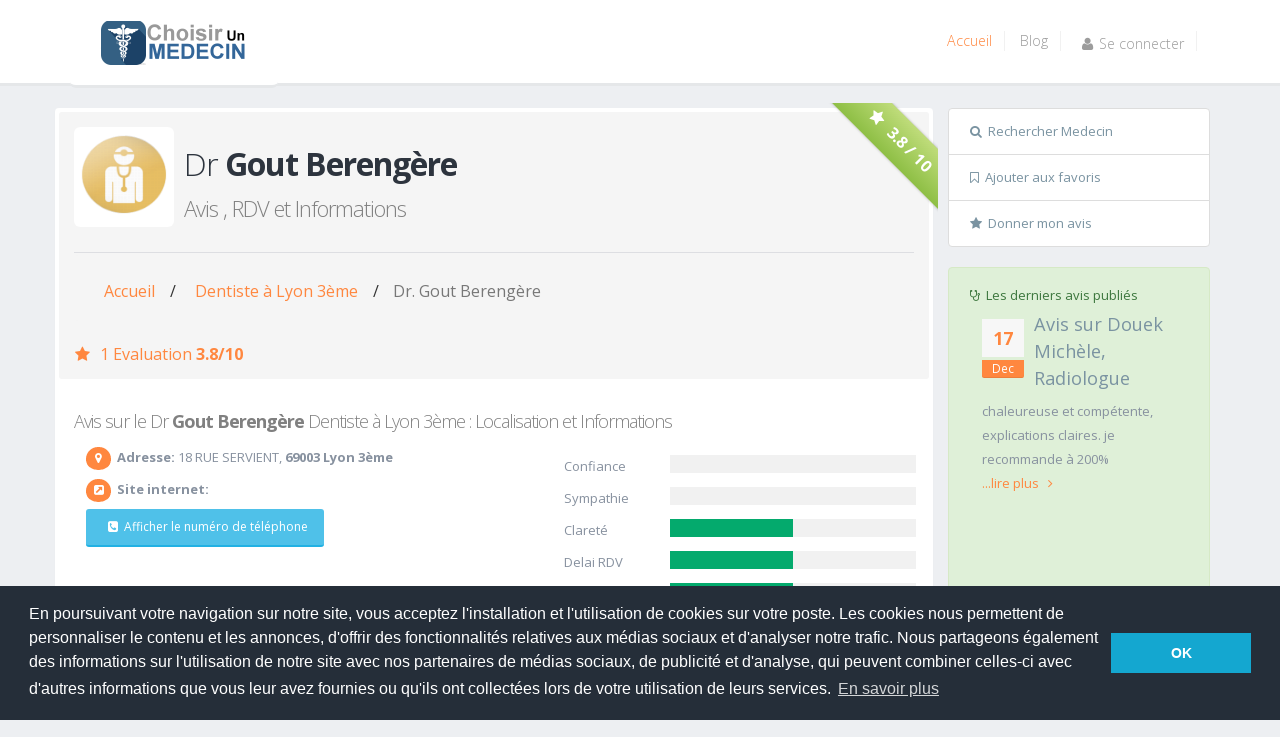

--- FILE ---
content_type: text/html; charset=UTF-8
request_url: https://www.choisirunmedecin.com/59571/page-de-gout-berengere-dentiste-a-lyon-3eme.html
body_size: 17401
content:
  <script>
    console.log("https://www.doctolib.fr/dentiste/lyon/berengere-gout");
  </script>
  <!DOCTYPE html>
<html lang="FR">

<head>

  <!-- Basic -->
  <meta charset="utf-8">
  <title>
      Dr Gout Berengère - Dentiste - Avis, RDV et Informations  </title>
  <link rel="icon" href="/img/medical_title.png" type="image/png">
  <meta name="keywords" 
        content="Avis Gout Berengère,
        Gout Berengère 
        médecin,
        Dentiste à Lyon 3ème, 
        Lyon 3ème, 
        avis médecin, 
        rendez-vous médecin, 
        consultation Dentiste, 
        spécialiste Dentiste">

  <meta name="description"  
  content="Découvrez l'avis des patients sur le Dr Gout Berengère, Dentiste à Lyon 3ème.
   Des commentaires pour vous aider à choisir le meilleur praticien.">
  <meta name="author" content="ChoisirUnMedecin">

  <meta property="og:locale" content="fr_FR" />
  <meta property="og:type" content="website" />
  <meta property="og:title" content="Choisir un medecin: Gout Berengère" />
  <meta property="og:description"
    content="Avis , informations et RDV sur le DR Gout Berengère, Dentiste à Lyon 3ème. Consultez les avis concernant ce Dentiste. Les patients le recommandent-ils? ont ils confiance en Gout Berengère?" />
  <meta name="robots" content="index, follow">
  <meta property="og:url" content="https://www.choisirunmedecin.com/59571/page-de-gout-berengere-dentiste-a-lyon-3eme.html" />
  <meta property="og:site_name" content="ChoisirUnMedecin" />
  <meta property="og:updated_time" content="2018-01-20T14:00:53+00:00" />
  <meta property="og:image" content="https://www.choisirunmedecin.com/img/medical_title.png" />
  <meta property="og:image:type" content="image/png" />
  <meta property="og:image:width" content="300" />
  <meta property="og:image:height" content="200" />
  <script src="https://code.jquery.com/jquery-3.5.1.min.js"></script>

  <!-- OPEN STREET MAP  -->
  <link rel="stylesheet" href="https://unpkg.com/leaflet@1.3.1/dist/leaflet.css"
    integrity="sha512-Rksm5RenBEKSKFjgI3a41vrjkw4EVPlJ3+OiI65vTjIdo9brlAacEuKOiQ5OFh7cOI1bkDwLqdLw3Zg0cRJAAQ=="
    crossorigin="" />

  <script src="https://www.choisirunmedecin.com/include/script_reponse.js" async></script>

  <script type="application/ld+json">{
    "@context": "https://schema.org",
    "@type": "MedicalBusiness",
    "name": "Dr. Gout Bereng\u00e8re",
    "url": "https://www.choisirunmedecin.com/59571/page-de-gout-berengere-dentiste-a-lyon-3eme.html",
    "image": "https://www.choisirunmedecin.com/img/avatar_doc.webp",
    "description": "Avis sur le Dr. Gout Bereng\u00e8re, Dentiste \u00e0 Lyon 3\u00e8me",
    "address": {
        "@type": "PostalAddress",
        "streetAddress": "18 RUE SERVIENT",
        "addressLocality": "Lyon 3\u00e8me",
        "postalCode": "69003",
        "addressCountry": "FR"
    },
    "telephone": "0478608045",
    "aggregateRating": {
        "@type": "AggregateRating",
        "ratingValue": "1.9",
        "reviewCount": 1
    },
    "review": [
        {
            "@type": "Review",
            "author": {
                "@type": "Person",
                "name": "exp\u00e9ma"
            },
            "datePublished": "2015-11-22 11:27:00",
            "reviewBody": "Pour un d\u00e9tartrage, elle m'a l\u00e9g\u00e8rement raccourci les deux incisives, ce qui enl\u00e8ve la beaut\u00e9 dentaire que j'avais auparavant. Depuis, je garde aussi la langue au contact de mes dents un peu irrit\u00e9e par le c\u00f4t\u00e9 &quot;abrasif&quot; (dents &quot;affin\u00e9es&quot;) de son intervention et j'ai pris RV avec un autre dentiste.\r\n",
            "reviewRating": {
                "@type": "Rating",
                "ratingValue": "1.9"
            }
        }
    ]
}</script>
 

    <script type="application/ld+json">
      {
        "@context": "https://schema.org",
        "@type": "Organization",
        "name": "Choisir un Médecin",
        "url": "https://www.choisirunmedecin.com",
        "logo": "https://www.choisirunmedecin.com/img/logo.png",
        "contactPoint": {
          "@type": "ContactPoint",
          "telephone": "+33-6-13907266",
          "contactType": "Service Client"
        },
        "sameAs": [
          "https://www.facebook.com/choisirunmedecin/",
          "https://x.com/choisirmedecin",
          "https://www.linkedin.com/company/choisirunmedecin-com/"
        ]
      }
      </script>
      <script type="application/ld+json">
        {
          "@context": "https://schema.org",
          "@type": "BreadcrumbList",
          "itemListElement": [
            {
              "@type": "ListItem",
              "position": 1,
              "name": "Accueil",
              "item": "https://www.choisirunmedecin.com/"
            },
            {
              "@type": "ListItem",
              "position": 2,
              "name": "Dentiste à Lyon 3ème",
              "item": "https://www.choisirunmedecin.com/69/25/69003/page1/trouver-Dentiste-a-Lyon 3èmehtml"
            },
            {
              "@type": "ListItem",
              "position": 3,
              "name": "Dr Gout Berengère - Dentiste - Avis, RDV et Informations",
              "item": "https://www.choisirunmedecin.com/59571/page-de-gout-berengere-dentiste-a-lyon-3eme.html"
            }
          ]
        }
        </script>


  <!-- Mobile Metas -->
  <meta name="viewport" content="width=device-width, initial-scale=1.0">
  <!-- Web Fonts  -->
  <link href="https://fonts.googleapis.com/css?family=Open+Sans:300,400,600,700,800|Alegreya|Alegreya+SC|Oswald:400,300"
    rel="stylesheet" type="text/css" async>
  <base href="https://www.choisirunmedecin.com/">
  <!-- Vendor CSS -->
  <link rel="stylesheet" href="https://www.choisirunmedecin.com/vendor/bootstrap/bootstrap.css">
  <link rel="stylesheet" href="https://www.choisirunmedecin.com/vendor/fontawesome/css/font-awesome.css">
  <link rel="stylesheet" href="https://www.choisirunmedecin.com/vendor/rs-plugin/css/settings.css">
  <link rel="stylesheet" href="https://www.choisirunmedecin.com/vendor/owlcarousel/owl.carousel.css">
  <link rel="stylesheet" href="https://www.choisirunmedecin.com/vendor/owlcarousel/owl.theme.css">
  <link rel="stylesheet" href="https://www.choisirunmedecin.com/vendor/magnific-popup/magnific-popup.css">
  <!-- Theme CSS -->
  <link rel="stylesheet" href="css/theme.css">
  <link rel="stylesheet" href="css/theme-elements.css">
  <link rel="stylesheet" href="css/theme-blog.css">
  <link rel="stylesheet" href="css/theme-shop.css">
  <link rel="stylesheet" href="css/theme-animate.css">
  <!-- Skin CSS -->
  <link rel="stylesheet" href="css/skins/default.css">
  <link rel="stylesheet" href="css/custom.css">
  <script src="https://www.choisirunmedecin.com/vendor/modernizr/modernizr.js"></script>

  <!--[if IE]>
      <link rel="stylesheet" href="css/ie.css">
    <![endif]-->

  <!--[if lte IE 8]>
      <script src="vendor/respond/respond.js"></script>
      <script src="vendor/excanvas/excanvas.js"></script>
    <![endif]-->

  <!-- Cookie accept -->
  <link rel="stylesheet" type="text/css"
    href="//cdnjs.cloudflare.com/ajax/libs/cookieconsent2/3.0.3/cookieconsent.min.css" />
  <script src="//cdnjs.cloudflare.com/ajax/libs/cookieconsent2/3.0.3/cookieconsent.min.js"></script>
  <script>
    window.addEventListener("load", function () {
      window.cookieconsent.initialise({
        "palette": {
          "popup": {
            "background": "#252e39"
          },
          "button": {
            "background": "#14a7d0"
          }
        },
        "content": {
          "message": "En poursuivant votre navigation sur notre site, vous acceptez l'installation et l'utilisation de cookies \nsur votre poste. Les cookies nous permettent de personnaliser le contenu et les annonces, d'offrir des fonctionnalités relatives aux médias sociaux et d'analyser notre trafic. Nous partageons également des informations sur l'utilisation de notre site avec nos partenaires de médias sociaux, de publicité et d'analyse, qui peuvent combiner celles-ci avec d'autres informations que vous leur avez fournies ou qu'ils ont collectées lors de votre utilisation de leurs services.",
          "dismiss": "OK",
          "link": "En savoir plus"
        }
      })
    });

    function detectWidth() {
      return (window.innerWidth <= 800);
    }
  </script>
  <style type="text/css">
      .accordion-toggle{
        padding:1rem;
        color:#FF873F;
      }
     .breadcrumb > li + li:before{
                            content: ''; /* Supprime le slash ou tout autre séparateur */
                          }
                          .breadcrumb > a {
                            padding-top:0px
                          }
    .modal {
      text-align: center;
    }

    @media screen and (min-width: 768px) {
      .modal:before {
        display: inline-block;
        vertical-align: middle;
        content: " ";
        height: 100%;
      }
    }

    .modal-dialog {
      display: inline-block;
      text-align: left;
      vertical-align: middle;
    }

    @media (min-width: 768px) {
      .lead {
        font-size: 16px !important;
      }
    }

    /* Note Diagrame */
    .sideNote {
      float: left;
      width: 30%;
      margin-top: 10px;
    }

    .middleNote {
      margin-top: 10px;
      float: left;
      width: 70%;
    }

    .right {
      text-align: right;
    }

    /* Clear floats after the columns */
    .row:after {
      content: "";
      display: table;
      clear: both;
    }

    /* The bar container */
    .bar-containerNote {
      width: 100%;
      background-color: #f1f1f1;
      text-align: center;
      color: white;
    }

    /* Individual bars */
    .bar-Note {
      height: 18px;
      background-color: #04AA6D;
    }

    /* Responsive layout - make the columns stack on top of each other instead of next to each other */
    @media (max-width: 400px) {

      .sideNote,
      .middleNote {
        width: 100%;
      }
    }
  </style>

  <!-- End Cookie accept -->
</head>

<body>
  
  <script async src="https://pagead2.googlesyndication.com/pagead/js/adsbygoogle.js?client=ca-pub-9080461151717774"
     crossorigin="anonymous"></script>
  <div class="body">
    <header id="header">
  <div class="container">
    <div class="logo">
      <a href="https://www.choisirunmedecin.com">
        <img alt="Choisir Un Medecin" width="148" height="44" data-sticky-width="134" data-sticky-height="40"
          src="img/logo.webp">
      </a>
    </div>
    <button class="btn btn-responsive-nav btn-inverse" data-toggle="collapse" data-target=".nav-main-collapse">
      <i class="fa fa-bars"></i>
    </button>
  </div>
  <div class="navbar-collapse nav-main-collapse collapse">
    <div class="container">
      <nav class="nav-main mega-menu">
        <ul class="nav nav-pills nav-main" id="mainMenu">
          <li class="active">
            <a class="dropdown-toggle" href="https://www.choisirunmedecin.com/">Accueil </a>
          </li>
          <li>
            <a class="dropdown-toggle" href="https://www.choisirunmedecin.com/blog">Blog </a>
          </li>
                      <li>
              <a class="dropdown-toggle" rel="nofollow" href="https://www.choisirunmedecin.com/seconnecter.php">
                <i class="fa fa-user"></i>Se connecter
              </a>
                        </li>
        </ul>
      </nav>

    </div>
  </div>
</header>
    <div role="main" class="home-top clean">
      <div class="container" style="padding-top:40px">
        <div class="row" style="margin-top:12px">

          <!-- Colonne gauche info medecin -->
          <div class="col-md-9">
            <div class="row">
              <div class="panel-group" id="accordion" style="margin-top:0px">
                <div class="panel panel-default">
                  <div class="panel-heading">
                    <div class="plan most-popular">
                                            
                        <div class="plan-ribbon-wrapper">
                          <div class="plan-ribbon"><i class="fa fa-star"></i> <strong>
                              3.8 / 10
                            </strong>
                          </div>
                        </div>
                                          </div>
                    <div class="panel-title">
                      <div class="col-md-12" style="padding-top:0px">
                                                  <img class="pull-left img-rounded img-responsive" alt="Avatar Médecin du Dr. Gout Berengère"
                            title="photo du dr Gout Berengère"
                            style="margin-right:10px; margin-bottom:10px; width:100px; margin-top:15px; height:100px"
                            width="100" height="100"
                            src="img/avatar_doc.webp">
                            
                        <h1 class="shorter" style="padding-top:30px;font-size:32px">
                            Dr <b>Gout Berengère</B> <br/><span style='font-size:22px;color:grey'>  Avis , RDV et Informations  <hr/>                            
                            
                          </span>
                        </h1>

                        <nav aria-label="Fil d'Ariane" style="margin-top:-20px">
                          <ol class="breadcrumb" style="padding-top:0px">
                            <li class=""><a href="https://www.choisirunmedecin.com/" style="padding-top:0px" title="Accueil">Accueil</a></li>/
                            <li class="">
                              
                              <a style="padding-top:0px" 
                              href="https://www.choisirunmedecin.com/69/25/69003/page1/trouver-Dentiste-a-Lyon 3èmehtml" title="Dentiste à Lyon 3ème">
                              Dentiste à Lyon 3ème                            </a></li>/
                            <li class=" active" aria-current="page" title="Gout Berengère">
                              Dr. Gout Berengère                            </li>
                          </ol>
                        </nav>
                     

                        <p>
                                                  </p>
                      </div>
                      <div class="accordion-toggle" >
                                                    <i class="fa fa-star"></i>
                            1 Evaluation <strong>
                              3.8/10
                            </strong>
                                                  </div>
                      </div>
                  </div>
                  <div id="collapseOne" class="accordion-body collapse in">
                    <div class="panel-body">
                      <div class="panel-heading">
                        <h2 class="shorter panel-title" style=" font-size:18px;color:gray">
                          Avis sur le Dr <b>Gout Berengère</b> Dentiste à Lyon 3ème : Localisation et Informations                        </h2>
                      </div>

                                              <div class="col-md-7 " style="padding-top:0px">
                                                                            
                          <ul class="list-unstyled  align-items-center justify-content-center">
                            <li class="appear-animation" data-appear-animation="fadeInLeft"
                              data-appear-animation-delay="300"><span class="icon-rounded"><i
                                  class="fa fa-map-marker"></i></span> <strong>Adresse:</strong>
                              18 RUE SERVIENT, <strong>69003 Lyon 3ème</strong>                            </li>

                            <li class="appear-animation" data-appear-animation="fadeInLeft"
                              data-appear-animation-delay="500"><span class="icon-rounded"><i
                                  class="fa  fa-external-link-square"></i></span> <strong>Site internet:</strong>
                              <a href="" rel="nofollow">
                                                              </a>
                            </li>

                            
                            <div id="descTel">
                              <li class="appear-animation" data-appear-animation="fadeInLeft"
                                data-appear-animation-delay="900" style="height:65px"><button type="button"
                                  class="btn btn-info btn-sm"
                                  onClick="afficheTel('04 78 60 80 45 ', '0478608045')"><i
                                    class="fa  fa-phone-square"></i>Afficher le numéro de téléphone</button> </li>
                            </div>
                          </ul>
                          <div style="margin:16px; text-align:center">
                                                          <span style="margin-left:0px;margin-top:30px">La page de <strong>
                                  Gout Berengère                                </strong> a été consultée
                                1720 fois, cette page est populaire avec un taux de consultations en hausse.
                              </span><BR />
                              <span style='text-align:center'><strong> Votre avis sur ce praticien</strong> pourrait intéresser beaucoup de patients. Aidez-les à choisir de facon éclairée!</span>                          </div>

                          <div id='descTelB'>
                            <a><button type="button" class="btn btn-info"
                                onClick="afficheTel('04 78 60 80 45 ', '0478608045')"
                                style="width:100%; margin-top:10px"><i class="fa  fa-phone-square"></i>Afficher le
                                numéro de téléphone</button></a>
                          </div>
                          <a
                            href="geo:0,0?q=18 RUE SERVIENT 69003 Lyon 3ème"><button
                              type="button" class="btn btn-warning" style="width:100%; margin-top:5px"><i
                                class="fa fa-car"></i>Navigation</button></a>

                          <a onClick="showEvals();"><button type="button" class="btn btn-success"
                              style="width:100%; margin-top:5px;overflow: hidden;"><i
                                class="fa fa-star-o"></i><strong>Voir les avis sur <br>
                                Gout Berengère                              </strong></button></a>
                                                      <a href="https://www.doctolib.fr/dentiste/lyon/berengere-gout" target="blanck">
                              <button type="button" class="btn btn-info"
                                style="width:100%; margin-top:5px; margin-bottom:10px">
                                <i class="fa fa-calendar"></i>
                                <strong>Prendre rendez-vous en ligne sur Doctolib.fr</strong>
                              </button>
                            </a>
                                                      <!--<a onClick="setFavorite(59571, 'https://www.choisirunmedecin.com/59571/page-de-gout-berengere-dentiste-a-lyon-3eme.html')"><button type="button" class="btn btn-warning" style="width:100%; margin-top:5px; margin-bottom:30px"><i class="fa fa-bookmark-o"></i>Favoris</button></a> -->
                        </div>

                                                  <div class="col-md-5 col-xs-12">

                            <!-- DIAGRAME  -->
                                                          <div class="row">
                                <div class="sideNote">
                                  <div>Confiance</div>
                                </div>
                                <div class="middleNote">
                                  <div class="bar-containerNote">
                                    <div class="bar-Note" style="width:0%;background-color: #ff9800"></div>
                                  </div>
                                </div>
                              </div>
                              <div class="row">
                                <div class="sideNote">
                                  <div>Sympathie</div>
                                </div>
                                <div class="middleNote">
                                  <div class="bar-containerNote">
                                    <div class="bar-Note" style="width:0%;background-color: #ff9800"></div>
                                  </div>
                                </div>
                              </div>
                              <div class="row">
                                <div class="sideNote">
                                  <div>Clareté</div>
                                </div>
                                <div class="middleNote">
                                  <div class="bar-containerNote">
                                    <div class="bar-Note" style="width:50%;background-color: #04AA6D"></div>
                                  </div>
                                </div>
                              </div>
                              <div class="row">
                                <div class="sideNote">
                                  <div>Delai RDV</div>
                                </div>
                                <div class="middleNote">
                                  <div class="bar-containerNote">
                                    <div class="bar-Note" style="width:50%;background-color: #04AA6D"></div>
                                  </div>
                                </div>
                              </div>
                              <div class="row">
                                <div class="sideNote">
                                  <div>Ponctualité</div>
                                </div>
                                <div class="middleNote">
                                  <div class="bar-containerNote">
                                    <div class="bar-Note" style="width:50%;background-color: #04AA6D"></div>
                                  </div>
                                </div>
                              </div>
                              <div class="row">
                                <div class="sideNote">
                                  <div>Stationnement</div>
                                </div>
                                <div class="middleNote">
                                  <div class="bar-containerNote">
                                    <div class="bar-Note" style="width:50%;background-color: #04AA6D"></div>
                                  </div>
                                </div>
                              </div>
                              <div class="row">
                                <div class="sideNote">
                                  <div>Desserte</div>
                                </div>
                                <div class="middleNote">
                                  <div class="bar-containerNote">
                                    <div class="bar-Note" style="width:50%;background-color: #04AA6D"></div>
                                  </div>
                                </div>
                              </div>
                              <div class="row">
                                <div class="sideNote">
                                  <div>Agreabilité</div>
                                </div>
                                <div class="middleNote">
                                  <div class="bar-containerNote">
                                    <div class="bar-Note" style="width:
                                      50%;background-color: #04AA6D"></div>
                                  </div>
                                </div>
                              </div>

                              

                            <!-- BOUTON DONNER MON AVIS -->
                            <div class="button-wrapper" style="margin-top:12px" align="middle" align="absmiddle">
                              <a rel="nofollow" href="evaluer.php?index=59571" class="a-btn">
                                <span class="a-btn-slide-text">Donner</span>
                                <img src="img/star56.webp" alt="star" />
                                <span class="a-btn-text">Mon Avis</span>
                                <span class="a-btn-icon-right"><span></span></span>
                              </a>
                            </div>
                          </div>
                        

                      </div>
                    </div>
                  </div>
                  
                  

                  <!-- HONORAIRE ET TARIFICATION :  -->
                                      <div class="panel panel-default" >
                      <div class="panel-heading">
                        <h3 class="panel-title">
                          <p class="accordion-toggle" >
                            <i class="fa fa-credit-card"></i>Honoraires et tarification du Dr <strong>
                              Gout Berengère                            </strong>,
                            Dentiste à Lyon 3ème                            </p>
                        </h3>
                      </div>
                      <div id="collapseThree" class="accordion-body collapse in">
                        <div class="row">
                          <div class="col-md-12">
                            <div style="margin-top:5px; margin-left:15px; margin-right:15px; margin-bottom:15px">
                              <img class="pull-left img-rounded"  title="Photo de carte vitale" alt="Carte vitale" height="70px" style="margin-right:5px" src="img/cv_ok.png">
                              <span><strong>Accepte</strong> la carte vitale</span><BR>
                              <span><strong>Honoraires</strong>: Conventionné</span><BR>
                              <span>Conventionné</span><BR>                            </div>
                          </div>
                        </div>
                      </div>
                      
                    </div>
                  
                  <!-- DESCRIPTION PRAT ET PHOTOS DU CABINET  -->
                  
                  <!-- div OSM map -->
                  <div class="panel panel-default" style="margin-top:15px">
                    <div class="panel-heading">
                      <h4 class="panel-title">
                        <p class="accordion-toggle"  >
                          <i class="fa fa-map-marker"></i>Localisation de <strong>
                            Gout Berengère                          </strong>,
                          Dentiste à Lyon 3ème                        </p>
                      </h4>
                    </div>
                    <div id="collapseThree" class="accordion-body collapse in">
                      <div id="map" class="google-map-medecin">

                      </div>
                    </div>
                  </div>
                  <!-- END DIV OSM MAP  -->

                                      <div class="panel panel-default" style="margin-top:15px" id="avispart">
                      <div class="panel-heading">
                        <h4 class="panel-title">
                          <p class="accordion-toggle" >
                            <i class="fa fa-star"></i>Moyenne des avis sur <strong>
                              Gout Berengère                            </strong>,
                            Dentiste à Lyon 3ème                          </p>
                        </h4>
                      </div>
                      <div id="collapseThree" class="accordion-body collapse in">
                        <div class="panel-body">
                          <div class="col-md-6 col-sm-6">
                            <ul class="list-unstyled" style="margin-top:20px">
                                                              <li><label class="" style="color:#FF873F;width:50px; text-align:right;font-size:16px">
                                    0/10
                                  </label><i class="fa fa-star-o"></i>Confiance attribuée</li>
                                <li><label class="" style="color:#FF873F;width:50px; text-align:right;font-size:16px">
                                    0/10
                                  </label><i class="fa fa-star-o"></i>Sympathie</li>
                                <li><label class="" style="color:#FF873F;width:50px; text-align:right;font-size:16px">
                                    5/10
                                  </label><i class="fa fa-star-o"></i>Clarté des informations médicales délivrées</li>
                                <li><label class="" style="color:#FF873F;width:50px; text-align:right;font-size:16px">
                                    5/10
                                  </label><i class="fa fa-star-o"></i>Délai pour obtenir un 1er RDV</li>
                                <li><label class="" style="color:#FF873F;width:50px; text-align:right;font-size:16px">
                                    5/10
                                  </label><i class="fa fa-star-o"></i>Ponctualité/Temps en salle d'attente/Retard</li>
                                <li><label class="" style="color:#FF873F;width:50px; text-align:right;font-size:16px">
                                    5/10
                                  </label><i class="fa fa-star-o"></i>Desserte par les transports en commun</li>
                                <li><label class="" style="color:#FF873F;width:50px; text-align:right;font-size:16px">
                                    5/10
                                  </label><i class="fa fa-star-o"></i>Stationnements alentours</li>
                                <li><label class="" style="color:#FF873F;width:50px; text-align:right;font-size:16px">
                                    5/10
                                  </label><i class="fa fa-star-o"></i>Agréabilité des locaux</li>
                                                            </ul>
                          </div>

                          <div class="col-md-6 col-sm-6" style="margin-top:0px; text-align:center">
                            <!-- DIAGRAME  -->
                                                              <div class="row">
                                    <div class="sideNote">
                                      <div>Confiance</div>
                                    </div>
                                    <div class="middleNote">
                                      <div class="bar-containerNote">
                                        <div class="bar-Note" style="width:0%;background-color: #ff9800"></div>
                                      </div>
                                    </div>
                                  </div>
                                  <div class="row">
                                    <div class="sideNote">
                                      <div>Sympathie</div>
                                    </div>
                                    <div class="middleNote">
                                      <div class="bar-containerNote">
                                        <div class="bar-Note" style="width:0%;background-color: #ff9800"></div>
                                      </div>
                                    </div>
                                  </div>
                                  <div class="row">
                                    <div class="sideNote">
                                      <div>Clareté</div>
                                    </div>
                                    <div class="middleNote">
                                      <div class="bar-containerNote">
                                        <div class="bar-Note" style="width:50%;background-color: #04AA6D"></div>
                                      </div>
                                    </div>
                                  </div>
                                  <div class="row">
                                    <div class="sideNote">
                                      <div>Delai RDV</div>
                                    </div>
                                    <div class="middleNote">
                                      <div class="bar-containerNote">
                                        <div class="bar-Note" style="width:50%;background-color: #04AA6D"></div>
                                      </div>
                                    </div>
                                  </div>
                                  <div class="row">
                                    <div class="sideNote">
                                      <div>Ponctualité</div>
                                    </div>
                                    <div class="middleNote">
                                      <div class="bar-containerNote">
                                        <div class="bar-Note" style="width:50%;background-color: #04AA6D"></div>
                                      </div>
                                    </div>
                                  </div>
                                  <div class="row">
                                    <div class="sideNote">
                                      <div>Stationnement</div>
                                    </div>
                                    <div class="middleNote">
                                      <div class="bar-containerNote">
                                        <div class="bar-Note" style="width:50%;background-color: #04AA6D"></div>
                                      </div>
                                    </div>
                                  </div>
                                  <div class="row">
                                    <div class="sideNote">
                                      <div>Desserte</div>
                                    </div>
                                    <div class="middleNote">
                                      <div class="bar-containerNote">
                                        <div class="bar-Note" style="width:50%;background-color: #04AA6D"></div>
                                      </div>
                                    </div>
                                  </div>
                                  <div class="row">
                                    <div class="sideNote">
                                      <div>Agreabilité</div>
                                    </div>
                                    <div class="middleNote">
                                      <div class="bar-containerNote">
                                        <div class="bar-Note" style="width:
                                                                  50%;background-color: #04AA6D"></div>
                                      </div>
                                    </div>
                                  </div>

                                                            </div>
                        </div>
                      </div>
                    </div>
                  
                  <!-- EVAL START -->
                  <div class="panel panel-default" style="margin-top:15px">

                    <div class="panel-heading">
  <h4 class="panel-title">
    <p class="accordion-toggle" >
      <i class="fa  fa-comments-o"></i>Les avis sur <strong>
        Gout Berengère      </strong>,
      Dentiste à Lyon 3ème    </p>
  </h4>
</div>

<div id="collapseThree" class="accordion-body collapse in">
  <div class="panel-body">
    <ul class="comments">
      
            
      
        <li>

          <div class="comment">
            <!-- IMAGE USER PROFIL AVATAR -->
            <div class="img-thumbnail img-rounded">
                            <img class="avatar" alt="Photo du profil de l'utilisateur" title="Photo de profil de l'utilisateur" src="img/avatar.webp">
            </div>
            <div class="comment-block">
              <div class="comment-arrow"></div>
              <span class="" style="color:#FF873F;width:50px; text-align:right;font-size:16px">
                <i class="fa fa-star" style=""></i><i class="fa fa-star" style=""></i><i class="fa fa-star" style=""></i><i class="fa fa-star" style=""></i><i class="fa fa-star-o" style=""></i><i class="fa fa-star-o" style=""></i><i class="fa fa-star-o" style=""></i><i class="fa fa-star-o" style=""></i><i class="fa fa-star-o" style=""></i><i class="fa fa-star-o" style=""></i>              </span>
              <span class="comment-by" style="font-size: 1.1em;line-height: 28px"> <strong>
                  expéma                </strong> le
                2015-11-22 <strong>(
                  1 consultation)
                </strong>
              </span>
              </span>
                                          <hr />

              <div class="row">
                <div class="col-md-6">
                  <span style="color:#FF873F;width:100%;text-align:center"><i class="fa fa-star-o"></i>PRATICIEN <span
                      style="font-size:16px"><strong>
                        3/10
                      </strong></span></span><BR />
                  <span style="font-size:11px"><label class=""
                      style="color:#FF873F;width:30px; text-align:right;font-size:12px">
                      0/10
                    </label><i class="fa fa-star-o"></i>Confiance accordée</span><BR />
                  <span style="font-size:11px"><label class=""
                      style="color:#FF873F;width:30px; text-align:right;font-size:12px">
                      0/10
                    </label><i class="fa fa-star-o"></i>Sympathie</span><BR />
                  <span style="font-size:11px"><label class=""
                      style="color:#FF873F;width:30px; text-align:right;font-size:12px">
                      5/10
                    </label><i class="fa fa-star-o"></i>Clarté des informations médicales délivrées</span><BR />
                  <span style="font-size:11px"><label class=""
                      style="color:#FF873F;width:30px; text-align:right;font-size:12px">
                      5/10
                    </label><i class="fa fa-star-o"></i>Délai pour obtenir un 1er RDV</span><BR />
                  <span style="font-size:11px"><label class=""
                      style="color:#FF873F;width:30px; text-align:right;font-size:12px">
                      5/10
                    </label><i class="fa fa-star-o"></i>Ponctualité/Temps en salle d'attente/Retard</span><BR />
                </div>
                <div class="col-md-6">
                  <span style="color:#FF873F;width:100%;text-align:center"><i class="fa fa-star-o"></i>CABINET/LOCAUX
                    <span style="font-size:16px"><strong>
                        5/10
                      </strong></span></span><BR />
                  <span style="font-size:11px"><label class=""
                      style="color:#FF873F;width:30px; text-align:right;font-size:12px">
                      5/10
                    </label><i class="fa fa-star-o"></i>Desserte par les transports en commun</span><BR />
                  <span style="font-size:11px"><label class=""
                      style="color:#FF873F;width:30px; text-align:right;font-size:12px">
                      5/10
                    </label><i class="fa fa-star-o"></i>Stationnements alentours</span><BR />
                  <span style="font-size:11px"><label class=""
                      style="color:#FF873F;width:30px; text-align:right;font-size:12px">
                      5/10
                    </label><i class="fa fa-star-o"></i>Agréabilité des locaux</span>
                </div>
              </div>

              
                <span style="color:#FF873F;width:100%;text-align:center;line-height: 3.2"><i
                    class="fa fa-comment-o"></i><strong>COMMENTAIRE</strong></span><BR />
                                  <p style="font-size:13px" class="show-read-more">
                    Pour un détartrage, elle m'a légèrement raccourci les deux incisives, ce qui enlève la beauté dentaire que j'avais auparavant. Depuis, je garde aussi la langue au contact de mes dents un peu irritée par le côté "abrasif" (dents "affinées") de son intervention et j'ai pris RV avec un autre dentiste.
                  </p>
                  


              <!-- START REPONSES -->
              <hr>	<button type="button" class="btn btn-info btn-xs" data-toggle="modal" data-target="#panel_reponse1"><b>Répondre</b></button>
	<!-- Modal -->
  	<div class="modal fade" id="panel_reponse1" role="dialog">
	    <div class="modal-dialog modal-dialog-centered" style="z-index: 1111111;padding: 24px">
	      <!-- Modal content-->
	      <div class="modal-content">
	      	<div class="modal-header" style="">
	        	<button type="button" class="close" data-dismiss="modal" >&times;</button>
	        	<h5 class="modal-title">Vous devez être connecté pour répondre à une évaluation : </h5>

	        </div>
	      
	        <div class="modal-body" style="">
	        	<div class="row" style=" display: flex; justify-content: space-around;">
					<button type="button" class="btn btn-info" data-toggle="modal" onclick="window.location = 'https://www.choisirunmedecin.com/seconnecter.php' " ><b>Connexion</b></button>
					<button type="button" class="btn btn-info" data-dismiss="modal" ><b>Annuler</b></button>
				</div>
	        </div>
	        
	      </div>
	      
	    </div>
  	</div>

		<!-- Bouton onCLick='Show Modal' -->
	<div style="float: right;">
        <button type="button" class="btn btn-danger btn-xs float-right" data-toggle="modal" data-target="#form_signalement244">
            <b>Signaler comme inapproprié</b>
        </button>
    </div>
	
	<!-- Modal -->
  	<div class="modal fade" id="form_signalement244" role="dialog">
	    <div class="modal-dialog" style="z-index: 1111111">
			<!-- Modal content-->
			<div class="modal-content">
				<div class="modal-header">
					<button type="button" class="close" data-dismiss="modal">&times;</button>
					<h4 class="modal-title">Signaler comme inapproprié l'avis suivant :  </h4>
					<br>
					<p>
						Pour un détartrage, elle m'a légèrement raccourci les deux incisives, ce qui enlève la beauté dentaire que j'avais auparavant. Depuis, je garde aussi la langue au contact de mes dents un peu irritée par le côté "abrasif" (dents "affinées") de son intervention et j'ai pris RV avec un autre dentiste.
					</p>
				</div>
				<div class="modal-body">
					<div class="row">
						<div class="form-group">
							<div class="col-md-12">
				            	<!-- NOM PRENOM -->
				            	<div class="row" style="padding-left:  12px;adding-rights:  12px">
								    <div class="col-md-6">
								    	<label>Nom</label>
								      	<input type="text" class="form-control" placeholder="Nom " name="first" id="form_sign_nom244">
								    </div>
								    <div class="col-md-6">
								    	<label>Prénom</label>
								      <input type="text" class="form-control" placeholder="Prénom " name="last" id="form_sign_prenom244">
								    </div>
								</div>
				            	<!--MAIL-->
				            	<div class="row" style="padding-left: 12px;padding-rights: 12px">
									<div class="col-md-12" style="margin : 0 auto;">
								    	<label>Adresse E-Mail</label>
									 	<input type="text" class="form-control" 
									 	placeholder="@EMail " aria-label="Mail" aria-describedby="basic-addon1" name="email" 
									 	id="form_sign_email244">
									</div>
								</div>
							    <br>
							    <div class="row" style="padding-left: 12px;padding-rights: 12px">
									<div class="col-md-12" style="margin : 0 auto;">
								    <label>Signalement *</label>
									<textarea id="text_signalement244"
										  name="signalement" class="form-control" cols="100" rows="8" ...="" 
										  ></textarea>
									</div>
								</div>
							</div>
						</div>
					</div>
				</div>
				<div class="modal-footer">
				  <button type="submit" class="btn btn-danger" data-dismiss="modal" onclick='send_signalement(244,59571)'>Signaler</button>
				</div>
			</div>
	      
	    </div>
  	</div>
  	<!-- End Modal -->

	
              </div>
            </div>
        </li>
            </ul>
    <div class="button-wrapper" style="margin-top:12px" align="middle" align="absmiddle">
      <a rel="nofollow" href="evaluer.php?index=59571" class="a-btn">
        <span class="a-btn-slide-text">Donner</span>
        <img src="img/star56.webp" alt="star" />
        <span class="a-btn-text">Mon Avis</span>
        <span class="a-btn-icon-right"><span></span></span>
      </a>
    </div>
  </div>
</div>
<script>
  var maxLength = 200;
  $(".show-read-more").each(function () {
    var myStr = $(this).text();
    if ($.trim(myStr).length > maxLength && $.trim(myStr).length > 500) {
      var newStr = myStr.substring(0, maxLength);
      var removedStr = myStr.substring(maxLength, $.trim(myStr).length);
      $(this).empty().html(newStr);
      $(this).append(' <a href="javascript:void(0);" class="read-more" >voir plus...</a>');
      $(this).append('<span class="more-text">' + removedStr + '</span>');
    }
  });
  $(".read-more").click(function () {
    $(this).siblings(".more-text").contents().unwrap();
    $(this).remove();
  });

  function changea(myidea) {
    if ($('#afficher' + myidea).text() == "Afficher les réponses")
      $('#afficher' + myidea).text("Masquer les réponses");
    else $('#afficher' + myidea).text("Afficher les réponses");

  }
</script>
<style>
  .show-read-more .more-text {
    display: none;
  }

  .read-more {
    color: #FF873F;
    display: block;
  }

  .date_consult {
    font-size: 12px;
    line-height: 1.5;
  }
</style>                  </div>
                  <!-- END EVAL -->

                  <div style="margin-top:15px" class="short">AVERTISSEMENTS</div>
                  <div class="alert alert-danger"><strong>Les commentaires des patients n’engagent que leurs propres
                      responsabilités</strong> et ne représentent que l’expression d’avis et d’opinions de l’usager,
                    dans toute sa subjectivité. Ils ne peuvent être assimilés ni à un jugement ni à une publicité
                    exprimée par le site « choisirunmédecin.com » <strong>CHOISIRUNMEDECIN.COM</strong> écarte donc sa
                    responsabilité dans la teneur des commentaires. Ces-derniers sont soumis à une modération qui exclue
                    tout propos injurieux ou jugement de valeur, voire contestation, des compétences professionnelles du
                    médecin.  Aucun autre critère de filtrage n’est utilisé. Toute autre censure serait de nature à
                    biaiser le recueil des résultats, et affaiblir notablement la fiabilité du site
                    <strong>CHOISIRUNMEDECIN.COM</strong>
                  </div>

                </div>
              </div>
            </div>
           <!-- Colonne Droite Divers -->          
          <div class="col-md-3">
            <aside class="sidebar">

              <div class="panneaulateraldroit">
                <ul class="list-group">
                  <li class="list-group-item"><a rel="nofollow" href="https://www.choisirunmedecin.com/"><i
                        class="fa fa-search"></i>Rechercher Medecin</a></li>
                  <!-- <li class="list-group-item"><a rel="nofollow" href="//www.choisirunmedecin.com/demandepraticien.php?index=59571"><i class="fa fa-stethoscope"></i>M'authentifier Praticien</a></li> -->
                  <li class="list-group-item"><a style="cursor:pointer;"
                      onClick="setFavorite(59571, 'https://www.choisirunmedecin.com/59571/page-de-gout-berengere-dentiste-a-lyon-3eme.html')"><i
                        class="fa fa-bookmark-o"></i>Ajouter aux favoris</a></li>
                                      <li class="list-group-item">
                      <a rel="nofollow" href="https://www.choisirunmedecin.com/evaluer.php?index=59571"
                        style="cursor:pointer;">
                        <i class="fa fa-star"></i>Donner mon avis
                      </a>
                    </li>
                                                    </ul>
                <div class="modal fade alert" id="modalDelFiche" role="dialog" aria-hidden="true"
                  style="display: none;">
                  <div class="modal-dialog modal-dialog-centered" style="z-index: 1111111">
                    <!-- Modal content-->
                    <div class="modal-content alert-danger">
                      <div class="modal-header">
                        <button type="button" class="close" data-dismiss="modal">×</button>
                        <p class="modal-title alert alert-danger">Êtes-vous sur de vouloir supprimer cette fiche ainsi
                          que toutes ses informations ?</p>

                      </div>
                      <div class="modal-footer">
                        <button type="button" class="btn btn-default" data-dismiss="modal"
                          onclick="window.location='https://www.choisirunmedecin.com/delfinalfiche.php?id=59571'; ">
                          Supprimer
                        </button>
                      </div>
                    </div>
                  </div>
                </div>

                              </div>


              <div class="row">
                <div class="col-md-12">
                  <div class="alert alert-success">
                    <div><i class="fa fa-stethoscope"></i>Les derniers avis publiés</div>
                    <div class="recent-posts">
                      <div class="owl-carousel" data-plugin-options='{"items": 1, "autoPlay": true}'>
                        
                          <div>
                            <div class="col-md-12">
                              <article>
                                <div class="date">
                                  <span class="day">
                                    17                                  </span>
                                  <span class="month">
                                    Dec                                  </span>
                                </div>
                                <h4><a
                                    href="https://www.choisirunmedecin.com/333797/page-de-douek-michele-radiologue-a-lyon-3eme.html">Avis
                                    sur
                                    Douek Michèle, Radiologue                                  </a></h4>
                                <p>
                                  chaleureuse et compétente, explications claires.  je recommande à 200% <a
                                    href="https://www.choisirunmedecin.com/333797/page-de-douek-michele-radiologue-a-lyon-3eme.html"
                                    class="read-more">...lire plus <i class="fa fa-angle-right"></i></a>
                                </p>
                              </article>
                            </div>
                          </div>

                          
                          <div>
                            <div class="col-md-12">
                              <article>
                                <div class="date">
                                  <span class="day">
                                    06                                  </span>
                                  <span class="month">
                                    Dec                                  </span>
                                </div>
                                <h4><a
                                    href="https://www.choisirunmedecin.com/533892/page-de-nicolas-balay-villaume-gynecologue-a-metz.html">Avis
                                    sur
                                    NICOLAS BALAY VILLAUME, Gynécologue                                  </a></h4>
                                <p>
                                  Dr Nicolas BALAY-VILLAUME est chirurgien gynécologue obstétricien également spécialisé en cancer du sein et cancers gynécologiques. Il est très professionnel, réactif, a un suivi attentif des  <a
                                    href="https://www.choisirunmedecin.com/533892/page-de-nicolas-balay-villaume-gynecologue-a-metz.html"
                                    class="read-more">...lire plus <i class="fa fa-angle-right"></i></a>
                                </p>
                              </article>
                            </div>
                          </div>

                          
                          <div>
                            <div class="col-md-12">
                              <article>
                                <div class="date">
                                  <span class="day">
                                    05                                  </span>
                                  <span class="month">
                                    Dec                                  </span>
                                </div>
                                <h4><a
                                    href="https://www.choisirunmedecin.com/246370/page-de-naudo-philippe-oto-rhino-laryngologiste-orl-a-mantes-la-jolie.html">Avis
                                    sur
                                    Naudo Philippe, Oto-rhino-laryngologiste ORL                                  </a></h4>
                                <p>
                                  Consultation traumatisante pour mon bébé de 15 mois. Le médecin a adopté un ton condescendant et a saisi brusquement sa tête de manière violente pour « corriger » ma manière de le tenir, le f <a
                                    href="https://www.choisirunmedecin.com/246370/page-de-naudo-philippe-oto-rhino-laryngologiste-orl-a-mantes-la-jolie.html"
                                    class="read-more">...lire plus <i class="fa fa-angle-right"></i></a>
                                </p>
                              </article>
                            </div>
                          </div>

                          
                          <div>
                            <div class="col-md-12">
                              <article>
                                <div class="date">
                                  <span class="day">
                                    04                                  </span>
                                  <span class="month">
                                    Dec                                  </span>
                                </div>
                                <h4><a
                                    href="https://www.choisirunmedecin.com/581589/page-de-iolanda-enache-dermatologue-a-carry-le-rouet.html">Avis
                                    sur
                                    IOLANDA ENACHE, Dermatologue                                  </a></h4>
                                <p>
                                  Une honte ! "ce médecin" préfère faire des soins esthétiques que de recevoir des patients en dermato, elle montre poirtant une plaque de dermato sur sa porte ! 
Nous avons attendu 2 mois pour avo <a
                                    href="https://www.choisirunmedecin.com/581589/page-de-iolanda-enache-dermatologue-a-carry-le-rouet.html"
                                    class="read-more">...lire plus <i class="fa fa-angle-right"></i></a>
                                </p>
                              </article>
                            </div>
                          </div>

                          
                          <div>
                            <div class="col-md-12">
                              <article>
                                <div class="date">
                                  <span class="day">
                                    03                                  </span>
                                  <span class="month">
                                    Dec                                  </span>
                                </div>
                                <h4><a
                                    href="https://www.choisirunmedecin.com/554645/page-de-matthieu-balanger-dentiste-a-paris.html">Avis
                                    sur
                                    MATTHIEU BALANGER, Dentiste                                  </a></h4>
                                <p>
                                  Je souhaite chaleureusement recommander dr MATTHIEU BALANGER. Il est extrêmement prévenant, accueillant et profondément humain. Dès l’arrivée, on se sent en confiance : il veille au confort du  <a
                                    href="https://www.choisirunmedecin.com/554645/page-de-matthieu-balanger-dentiste-a-paris.html"
                                    class="read-more">...lire plus <i class="fa fa-angle-right"></i></a>
                                </p>
                              </article>
                            </div>
                          </div>

                                                </div>
                    </div>
                  </div>
                </div>
              </div>


              <div class="tabs">
                <ul class="nav nav-tabs nav-justified">
                  <li class="active"><a href="#popularPosts" data-toggle="tab"><i class="fa  fa-question-circle"></i>
                      Tests - Quizz Medical</a></li>
                </ul>
                <div class="tab-content">
                  <div class="tab-pane active" id="tests">
                    <ul class='simple-post-list'>
                      <li>
                        <div class='post-image'>
                          <div class='img-thumbnail'>
                            <a href='https://www.choisirunmedecin.com/test-TDAH.php'
                                aria-label='En savoir plus sur le test de TDAH'
                                title='En savoir plus sur le test de TDAH'>
                              <img width='50' height='50' src='https://www.choisirunmedecin.com/img/tdah.webp' loading="lazy" alt='Image représentant un symptôme de TDAH'></a>
                          </div>
                        </div>
                        <div><a href='https://www.choisirunmedecin.com/test-TDAH.php'
                                aria-label='En savoir plus sur le test de TDAH'
                                title='En savoir plus sur le test de TDAH'>
                            <h4>Test gratuit TDAH en ligne</h4>
                          </a>
                          <div><a href='https://www.choisirunmedecin.com/test-TDAH.php'
                                aria-label='En savoir plus sur le test de TDAH'
                                title='En savoir plus sur le test de TDAH'>Souffrez-vous d'un trouble
                              déficitaire de l'attention avec ou sans hyperactivité? testez-vous gratuitement</a>
                          </div>
                        </div>
                      </li>

                      <li>
                        <div class='post-image'>
                          <div class='img-thumbnail'>
                            <a href='https://www.choisirunmedecin.com/test-somnolence.php'
                                aria-label='En savoir plus sur le test de somnolence'
                                title='En savoir plus sur le test de somnolence'
                                >
                              <img width='50' height='50' src='https://www.choisirunmedecin.com/img/somnolence.webp' loading="lazy" alt='Image représentant un symptôme de somnolence'>
                            </a>
                          </div>
                        </div>
                        <div><a href='https://www.choisirunmedecin.com/test-somnolence.php'
                                aria-label='En savoir plus sur le test de somnolence'
                                title='En savoir plus sur le test de somnolence'
                                >
                            <h4>Sujet à la somnolence?</h4>
                          </a>
                          <div><a href='https://www.choisirunmedecin.com/test-somnolence.php'
                                aria-label='En savoir plus sur le test de somnolence'
                                title='En savoir plus sur le test de somnolence'
                                >
                                Etes-vous sujet à la
                              somnolence? Mesurez votre niveau général de somnolence gratuitement avec ce test en
                              ligne.</a></div>
                        </div>
                      </li>
                    </ul>
                  </div>
                </div>
              </div>

              <div class="tabs">
                <ul class="nav nav-tabs nav-justified">
                  <li class="active"><a href="#popularPosts" data-toggle="tab"><i class="fa fa-medkit"></i> Actualité
                      médicale</a></li>
                </ul>
                <div class="tab-content">
                  <div class="tab-pane active" id="popularPosts">
                  </div>
                </div>
              </div>

              <h5>
                Dentiste a
                Lyon 3ème              </h5>

              <ul class="list-group">
                <li class="list-group-item"><span class="badge"><i class="fa fa-star"></i>8.4</span><a href="https://www.choisirunmedecin.com/59875/page-de-brevet-nathalie-dentiste-a-lyon-3eme.html"><i class="fa fa-arrow-circle-right"></i>Brevet Nathalie</a></li><li class="list-group-item"><span class="badge"><i class="fa fa-star"></i>6.2</span><a href="https://www.choisirunmedecin.com/59123/page-de-maleca-thierry-dentiste-a-lyon-3eme.html"><i class="fa fa-arrow-circle-right"></i>Maleca Thierry</a></li><li class="list-group-item"><span class="badge"><i class="fa fa-star"></i>3.8</span><a href="https://www.choisirunmedecin.com/59571/page-de-gout-berengere-dentiste-a-lyon-3eme.html"><i class="fa fa-arrow-circle-right"></i>Gout Berengère</a></li><li class="list-group-item"><span class="badge"><i class="fa fa-star"></i>3.3</span><a href="https://www.choisirunmedecin.com/59256/page-de-cabinet-dentaire-de-montchat-dentiste-a-lyon-3eme.html"><i class="fa fa-arrow-circle-right"></i>Cabinet Dentaire de Montchat</a></li><li class="list-group-item"><span class="badge"><i class="fa fa-star"></i>0</span><a href="https://www.choisirunmedecin.com/58951/page-de-formation-et-sante-dentiste-a-lyon-3eme.html"><i class="fa fa-arrow-circle-right"></i>Formation et Santé</a></li><li class="list-group-item"><span class="badge"><i class="fa fa-star"></i>0</span><a href="https://www.choisirunmedecin.com/58980/page-de-vermesch-dominique-dentiste-a-lyon-3eme.html"><i class="fa fa-arrow-circle-right"></i>Vermesch Dominique</a></li><li class="list-group-item"><span class="badge"><i class="fa fa-star"></i>0</span><a href="https://www.choisirunmedecin.com/58989/page-de-lion-brigitte-dentiste-a-lyon-3eme.html"><i class="fa fa-arrow-circle-right"></i>Lion Brigitte</a></li><li class="list-group-item"><span class="badge"><i class="fa fa-star"></i>0</span><a href="https://www.choisirunmedecin.com/59019/page-de-centre-de-sante-dentaire-dentiste-a-lyon-3eme.html"><i class="fa fa-arrow-circle-right"></i>Centre de Santé Dentaire</a></li><li class="list-group-item"><span class="badge"><i class="fa fa-star"></i>0</span><a href="https://www.choisirunmedecin.com/59046/page-de-la-rize-searl-dentiste-a-lyon-3eme.html"><i class="fa fa-arrow-circle-right"></i>La Rize (SEARL)</a></li><li class="list-group-item"><span class="badge"><i class="fa fa-star"></i>0</span><a href="https://www.choisirunmedecin.com/59053/page-de-cabinet-dentaire-michel-deville-dentiste-a-lyon-3eme.html"><i class="fa fa-arrow-circle-right"></i>Cabinet Dentaire Michel Deville</a></li>              </ul>

              <div class="modal fade" id="myModal" tabindex="-1" role="dialog" aria-labelledby="myModalLabel"
                aria-hidden="true">
                <div class="modal-dialog">
                  <div class="modal-content">
                    <div class="modal-header">
                      <button type="button" class="close" data-dismiss="modal" aria-hidden="true">&times;</button>
                      <div class="modal-title" id="myModalLabel">Charte de l'évaluateur</div>
                    </div>
                    <div class="modal-body">
                      Je m’engage sur l’honneur à ne présenter aucun lien de parenté ou d’amitié hors cadre
                      professionnel avec le médecin que j’évalue. Je ne tire aucun intérêt personnel du contenu de mon
                      évaluation. Je certifie l’authenticité des informations rapportées dans mon évaluation du
                      praticien, dont j’affirme avoir été le patient. J’assume l’entière responsabilité de mes
                      évaluations et déclarations, dont je reconnais le caractère subjectif. Je m’engage à ne pas
                      répondre aux critères d’évaluations pour lesquels je n’ai pas d’informations fiables. Je
                      m’engage à ne pas me montrer insultant ni à mettre en cause les connaissances et/ou compétences
                      médicales du praticien évalué.
                    </div>
                    <div class="modal-footer">
                      <button type="button" class="btn btn-default" data-dismiss="modal">Fermer</button>
                    </div>
                  </div>
                </div>
              </div>
            </aside>
          </div>

        </div>
      </div>
    </div>

      <footer id="footer">


		<div class="container">	
            <div class="row">
                <div class="col-md-9">
                    <div class="col-md-4">
                        <div style="margin-top: 8px"><a href="https://fr.jooble.org/emploi-médecin"><i class="fa fa-briefcase"></i> Offres d'emploi médecin</a></div>
                    </div>

                    <div class="col-md-8">
                            <h4>Pourquoi ChoisirUnMedecin.com ?</h4>
                            <p>
                            Article 6 (article R.4127-6 du code de la santé publique)
                            « Le médecin doit respecter le droit que possède toute personne de choisir librement son médecin. Il doit lui faciliter l'exercice de ce droit ».</p>
                            
                            <span><i class="fa fa-check-circle"></i> Parce que vous vous mordez les doigts d’avoir poussé la porte du dentiste le plus proche,</span><BR />
                            <span><i class="fa fa-check-circle"></i> Parce que vous restez traumatisé par l’indifférence du seul psychiatre dont vous avez osé tester le divan, vous le savez aujourd’hui :</span><BR />
                            <span><i class="fa fa-check-circle"></i> Votre santé mérite plus que la simple proximité géographique.</span><BR />
                            
                            Choisirunmédecin met à votre disposition les outils qui manquaient à l’exercice de la liberté de choix de son médecin.  
                    </div>
                
                    <div class="row">
                    	<ul class="portfolio-list" >
                            <li class="col-md-6 col-sm-6 col-xs-12" style="margin-bottom:5px; margin-top:10px">
                                <a href="" data-toggle="modal" data-target="#myModal"><button type="button" class="btn btn-warning" style="width:100%"><i class="fa fa-question-circle"></i>Le rôle de CHOISIRUNMEDECIN.com</button></a>
                            </li>
                            <li class="col-md-6 col-sm-6 col-xs-12" style="margin-bottom:5px; margin-top:10px;overflow: hidden;">
                                <a href="" data-toggle="modal" data-target="#myModalquand"><button type="button" class="btn btn-info" style="width:100%;overflow: hidden;"><i class="fa fa-question-circle"></i>Quand utiliser CHOISIRUNMEDECIN.com</button></a>

                            </li>
                        </ul>
                		</div>
                			
                        <div class="modal fade" id="myModal" tabindex="-1" role="dialog" aria-labelledby="myModalLabel" aria-hidden="true">
                            <div class="modal-dialog">
                                <div class="modal-content">
                                    <div class="modal-header">
                                        <button type="button" class="close" data-dismiss="modal" aria-hidden="true">&times;</button>
                                        <h4 class="modal-title" id="myModalLabel">Le rôle de CHOISIRUNMEDECIN.com</h4>
                                    </div>
                                    <div class="modal-body">
                                        <strong>CHOISIRUNMEDECIN</strong> recueille, recense, met à votre disposition et vous permet de consulter les <strong>avis, évaluations, commentaires</strong> concernant les médecins (généralistes et spécialistes) par lesquels vous êtes et/ou avez été suivis, traités…
                                        Ces évaluations, sous forme de notes ou de scores, portent sur des critères multiples et précis. Ils ont pour objectif de vous <strong>permettre de choisir au mieux</strong>, ce qui sera pour vous, <strong>le bon médecin</strong>, le meilleur spécialiste…
                                        Il n’est pas question de mettre en cause les connaissances ou compétences médicales du Docteur évalué, mais de tenir compte de vos attentes et vos besoins spécifiques pour vous orienter vers l’interlocuteur adéquat.
                                      
                                    </div>
                                    <div class="modal-footer">
                                        <button type="button" class="btn btn-default" data-dismiss="modal">Fermer</button>
                                    </div>
                                </div>
                            </div>
                        </div>


                        <div class="modal fade" id="myModalquand" tabindex="-1" role="dialog" aria-labelledby="myModalLabel" aria-hidden="true">
                            <div class="modal-dialog">
                                <div class="modal-content">
                                    <div class="modal-header">
                                        <button type="button" class="close" data-dismiss="modal" aria-hidden="true">&times;</button>
                                        <h4 class="modal-title" id="myModalLabel" style="overflow: hidden;">Quand utiliser CHOISIRUNMEDECIN.com</h4>
                                    </div>
                                    <div class="modal-body">
                                    <strong>Maintenant ! Dès à présent !</strong><br>
                                        La période actuelle est marquée par une transformation/modification profonde de la <strong>relation médecin patient</strong>. Le modèle traditionnel « paternaliste » par lequel le médecin est décideur cède place peu à peu à un modèle « informatif » par lequel le patient se réapproprie le pouvoir décisionnel concernant sa propre santé. Ce <strong>changement</strong> ne constitue pas une dégradation de la relation médecin patient mais traduit un nouvel équilibre de celle-ci. Le patient attend de son praticien des explications médicales, claires et accessibles, de nature à lui permettre d’exprimer son consentement éclairé lors de décisions thérapeutiques. Il paraît en conséquence évident que le patient doit avoir les moyens de choisir celui qui deviendra son prestataire de service - interlocuteur privilégié - partenaire choisi pour l’<strong>établissement d’une alliance thérapeutique de qualité</strong>.<br><br>
                                    Si la densité médicale reste encore déficitaire dans de nombreuses régions, l’augmentation du numerus closus des études médicales, sur les 10 dernières années, est en passe d’inverser cette donnée. Le panel des spécialistes de proximité est donc sur le point de s’enrichir. <strong>Le choix de son médecin prendra alors tout son sens.</strong><br><br>

                                    <strong>ATTENTION : Choisirunmedecin.com</strong> ne permettra la mise à disposition d’éléments pertinents pour ce choix qu’à condition que les patients s’approprient cet outil, en l’enrichissant de leurs expériences. Plus les évaluations seront <br>nombreuses plus la fiabilité, la puissance des évaluations critiques seront élevées…<br><br>
                                    WWW.CHOISIRUNMEDECIN.COM a besoin de vous !<br>

                                    <strong>COMMENTEZ ! EVALUEZ ! EXPRIMEZ-VOUS !</strong>
                                    </div>
                                    <div class="modal-footer">
                                        <button type="button" class="btn btn-default" data-dismiss="modal">Fermer</button>
                                    </div>
                                </div>
                            </div>
                        </div>
                    </div>
                    <div class="col-md-3">
                		<h4>Recherches Fréquentes</h4>
                	    <p>
                        <span><a href="medecins-generaliste-a-paris.html"><i class="fa fa-user-md"></i> Medecin généraliste à Paris</a></span><BR />
                        <span><a href="medecins-generaliste-a-lille.html"><i class="fa fa-user-md"></i> Medecin généraliste à Lille</a></span><BR />
                        <span><a href="medecins-generaliste-a-marseille.html"><i class="fa fa-user-md"></i> Medecin généraliste à Marseille</a></span><BR />
                        <span><a href="medecins-generaliste-a-bordeaux.html"><i class="fa fa-user-md"></i> Medecin généraliste à Bordeaux</a></span><BR />
                        <span><a href="medecins-generaliste-a-nantes.html"><i class="fa fa-user-md"></i> Medecin généraliste à Nantes</a></span><BR />
                        <span><a href="medecins-generaliste-a-nice.html"><i class="fa fa-user-md"></i> Medecin généraliste à Nice</a></span><BR /><BR />
                        <span><a href="gynecoloque-a-paris.html"><i class="fa fa-user-md"></i> Gynécoloque à Paris</a></span><BR />
                        <span><a href="ophtalmologue-a-paris.html"><i class="fa fa-user-md"></i> Ophtalmologue à Paris</a></span><BR />
                        <span><a href="dermatologue-a-paris.html"><i class="fa fa-user-md"></i> Dermatologue à Paris</a></span><BR />
                        <span><a href="dentiste-a-paris.html"><i class="fa fa-user-md"></i> Dentiste à Paris</a></span><BR />
                      

                        </p>
                    </div>
            </div>
        </div>                   
		<div class="footer-copyright">
			<div class="container">
				<div class="row">
					<div class="col-md-4">
						<p>Copyright ©
                            2025 . All Rights Reserved.
                        </p>
                        <p><A HREF="mailto:choisirunmedecin@gmail.com">choisirunmedecin@gmail.com</A></p>
                        <br>
                        <script>
    function send_contact_form() {
        const sujet = $('#form_contact_sujet').val().trim();
        const mail = $('#form_contact_mail').val().trim();
        const message = $('#form_contact_textarea').val().trim();

        // Expression régulière pour valider un email
        const regexEmail = /^[^\s@]+@[^\s@]+\.[^\s@]+$/;

        // Vérification des champs
        if (!mail || !regexEmail.test(mail)) {
            alert("Veuillez entrer une adresse email valide.");
            return;
        }

        if (!sujet) {
            alert("Veuillez entrer un sujet.");
            return;
        }

        if (!message) {
            alert("Veuillez entrer un message.");
            return;
        }

        // Envoi AJAX si toutes les conditions sont respectées
        var currentPageUrl = window.location.href;
        const request = $.ajax({
            url: "https://www.choisirunmedecin.com/php/send_contact_mail.php",
            type: "post",
            data: {
                sujet: sujet,
                message: message,
                mail: mail,
                page_origine: currentPageUrl
            }
        });

        request.done(function (response, textStatus, jqXHR) {
            alert("Votre message a bien été envoyé. L'équipe Choisirunmedecin vous répondra au plus vite sur votre adresse email.");
            window.location.reload();
        });

        request.fail(function (jqXHR, textStatus, errorThrown) {
            console.error("The following error occurred: " + textStatus, errorThrown);
            alert("Une erreur est survenue, veuillez réessayer plus tard.");
        });
    }
</script>

    <button type="button" class="btn btn-info btn-xs" data-toggle="modal" data-target="#panel_form_contact"><b>Nous contacter</b></button>
    
    <!-- Modal -->
    <div class="modal fade" id="panel_form_contact" role="dialog">
        <div class="modal-dialog modal-dialog-centered" style="z-index: 1111111">
        <!-- Modal content-->
        <div class="modal-content">
            <div class="modal-header">
                <button type="button" class="close" data-dismiss="modal">&times;</button>
                <h4 class="modal-title" style="color:grey !important">Nous contacter </h4>
            </div>
            <div class="modal-body">
                <div class="row">
                    <div class="col-md-12">
                        <div class="form-group">
                            <label for="form_contact_mail">Email</label>
                            <input type="text" class="form-control" id="form_contact_mail" placeholder="ex@email.com">
                        </div>
                        <div class="form-group">
                            <label for="form_contact_sujet">Sujet</label>
                            <input type="text" class="form-control" id="form_contact_sujet" placeholder="Objet de votre demande">
                        </div>
                        <div class="form-group">
                                <label for="formGroupExampleInput2">Message</label>
                                <textarea id="form_contact_textarea" name="reponse" class="form-control" cols="100" rows="12" ...=""></textarea>
                        </div>
                    </div>
                </div>
            </div>
            <div class="modal-footer">
            <button type="button" class="btn btn-default" data-dismiss="modal" onclick="send_contact_form()" > Envoyer
            </button>
            </div>
        </div>
        
        </div>
    </div>

    
					</div>
                    <div class="col-md-4">
						<p><A href="https://www.choisirunmedecin.com/mentions-legales.php">Mentions légales</A></p>
						<p><A href="https://www.choisirunmedecin.com/politique-de-confidentialite.php">Politique de confidentialité</A></p>
					</div>
					<div class="col-md-4">
					  <ul class="social-icons">
							<li><a href="https://twitter.com/ChoisirMedecin" target="_blank" rel="tooltip" title="Twitter"><i class="fa fa-twitter"></i></a></li>
							<li><a href="https://www.facebook.com/choisirunmedecin" target="_blank" rel="tooltip" title="Facebook"><i class="fa fa-facebook"></i></a></li>
						</ul>
					</div>
				</div>
			</div>
		</div>
</footer>
</div>
<script>
    function analyseSaisie() {

        document.getElementById('recherchetag').style.color = '#0C3';
        document.getElementById('recherchetag').innerHTML = '<i class=\"fa fa-spinner\"></i>Recherche en cours...';
        document.getElementById('recherchetag').style.display = 'block';
        var docID = document.getElementById('iddoc2').value;
        jQuery.ajax({
        type: "POST",
        url: 'recherche_saisie.php',
        data: { iddoc2: docID, ou2: document.getElementById('ou2').value, quoi2: document.getElementById('quoi2').value },
        success: function (data) {
            if (data.substring(0, 6).localeCompare("Erreur") == 0) {
            var result = data;
            document.getElementById('recherchetag').style.color = '#CD0000';
            document.getElementById('recherchetag').innerHTML = result;
            console.log('result saisie : ' + result);
            //document.getElementById('recherchetag').style.display= 'block' ;
            } else {
            location.href = data;
            }
        }
        });
    return false;
    }
</script>
<script>
  (function(i,s,o,g,r,a,m){i['GoogleAnalyticsObject']=r;i[r]=i[r]||function(){
  (i[r].q=i[r].q||[]).push(arguments)},i[r].l=1*new Date();a=s.createElement(o),
  m=s.getElementsByTagName(o)[0];a.async=1;a.src=g;m.parentNode.insertBefore(a,m)
  })(window,document,'script','//www.google-analytics.com/analytics.js','ga');

  ga('create', 'UA-60936090-1', 'auto');
  ga('send', 'pageview');

</script>      <!--noptimize-->
      <script type="text/javascript">
        function downloadJSAtOnload() {
          var element = document.createElement("script");
          element.src = "https://pagead2.googlesyndication.com/pagead/js/adsbygoogle.js";
          document.body.appendChild(element);
        }
        if (window.addEventListener)
          window.addEventListener("load", downloadJSAtOnload, false);
        else if (window.attachEvent)
           window.attachEvent("onload", downloadJSAtOnload);
        else window.onload = downloadJSAtOnload;
      </script>
      <!--/noptimize-->
      <!-- Vendor -->
      <script src="https://www.choisirunmedecin.com/vendor/jquery/jquery.js"></script>
      <script src="https://www.choisirunmedecin.com/vendor/jquery.appear/jquery.appear.js"></script>
      <script src="https://www.choisirunmedecin.com/vendor/jquery.easing/jquery.easing.js"></script>
      <script src="https://www.choisirunmedecin.com/vendor/jquery-cookie/jquery-cookie.js"></script>
      <script src="https://www.choisirunmedecin.com/vendor/bootstrap/bootstrap.js"></script>
      <!-- <script src="vendor/common/common.js"></script> -->
      <script src="https://www.choisirunmedecin.com/vendor/rs-plugin/js/jquery.themepunch.tools.min.js"></script>
      <script src="https://www.choisirunmedecin.com/vendor/rs-plugin/js/jquery.themepunch.revolution.min.js"></script>
      <script src="https://www.choisirunmedecin.com/vendor/jquery.validation/jquery.validation.js"></script>
      <script src="https://www.choisirunmedecin.com/vendor/jquery.stellar/jquery.stellar.js"></script>
      <script src="https://www.choisirunmedecin.com/vendor/jquery.easy-pie-chart/jquery.easy-pie-chart.js"></script>
      <script src="https://www.choisirunmedecin.com/vendor/twitterjs/twitter.js"></script>
      <script src="https://www.choisirunmedecin.com/vendor/isotope/jquery.isotope.js"></script>
      <script src="https://www.choisirunmedecin.com/vendor/owlcarousel/owl.carousel.js"></script>
      <script src="https://www.choisirunmedecin.com/vendor/jflickrfeed/jflickrfeed.js"></script>
      <script src="https://www.choisirunmedecin.com/vendor/magnific-popup/jquery.magnific-popup.js"></script>
      <script src="https://www.choisirunmedecin.com/vendor/vide/vide.js"></script>

      <!-- Theme Base, Components and Settings -->
      <script src="js/theme.js"></script>
      <script src="js/theme.init.js"></script>
      <script src="js/geoloc.js"></script>
      <script src="js/rssfeed.js"></script>

      <!-- OPEN STREET MAP -->
      <script src="https://unpkg.com/leaflet@1.3.1/dist/leaflet.js"
        integrity="sha512-/Nsx9X4HebavoBvEBuyp3I7od5tA0UzAxs+j83KgC8PU0kgB4XiK4Lfe4y4cgBtaRJQEIFCW+oC506aPT2L1zw=="
        crossorigin=""></script>
            <script type="text/javascript">
        var lat = 45.759994506835945;
        var lon = 4.8426694869995117;
        var osmPraticien = {
          '<div style="padding: 8px; text-align:center" id="divosmPrat"> 	<h3>Dr Gout Berengère</h3> 	<strong>Dentiste</strong><br> 	<span class="text-primary"><b> 18 RUE SERVIENT</b></span> 	<b><br><span class="text-primary">69003, Lyon 3ème</span></b> <br><br> 	<a style="margin-bottom:10px;color:white" href="tel:0478608045" class="btn btn-primary btn-xs"> 		<i class="fa fa-phone"></i>0478608045 	</a> 	<a style="margin-bottom:10px;color:white" href="geo:0,0?q=18 RUE SERVIENT 69003 Lyon 3ème" class="btn btn-success btn-xs btn-icon"> 		<i class="fa fa-car"></i>Navigation 	</a> 	<button  		draggable="false" title="Close" aria-label="Close" type="button" class="gm-ui-hover-effect"  		style="	background: none; display: block; border: 0px; margin: 0px;  			padding: 0px; position: absolute; cursor: pointer; user-select: none; 			top: -6px; right: -6px; width: 30px; height: 30px;"> 	</button> </div> ': {
            "lat": lat,
            "lon": lon
          }
        };
        var macarte = null;

        function initMap() {
          macarte = L.map('map').setView([lat, lon], 16);
          L.tileLayer('https://{s}.tile.openstreetmap.fr/osmfr/{z}/{x}/{y}.png', {
            attribution: 'données <a href="//osm.org/copyright">© OpenStreetMap contributors</a> / ODbL - <a href="//openstreetmap.fr">OSM France</a>',
            minZoom: 1,
            maxZoom: 20
          }).addTo(macarte);
          var marker = L.marker([lat, lon]).addTo(macarte);
          marker.bindPopup();

          for (prat in osmPraticien) {
            var marker = L.marker([osmPraticien[prat].lat, osmPraticien[prat].lon]).addTo(macarte);
            marker.bindPopup(prat);
          }
        }
        window.onload = function () {
          setTimeout(() => {
            initMap();
          }, 200);
        };
      </script>
</body>

</html>

--- FILE ---
content_type: text/html; charset=utf-8
request_url: https://www.google.com/recaptcha/api2/aframe
body_size: 266
content:
<!DOCTYPE HTML><html><head><meta http-equiv="content-type" content="text/html; charset=UTF-8"></head><body><script nonce="cFaxbG70SH-DlSCkTvrxxA">/** Anti-fraud and anti-abuse applications only. See google.com/recaptcha */ try{var clients={'sodar':'https://pagead2.googlesyndication.com/pagead/sodar?'};window.addEventListener("message",function(a){try{if(a.source===window.parent){var b=JSON.parse(a.data);var c=clients[b['id']];if(c){var d=document.createElement('img');d.src=c+b['params']+'&rc='+(localStorage.getItem("rc::a")?sessionStorage.getItem("rc::b"):"");window.document.body.appendChild(d);sessionStorage.setItem("rc::e",parseInt(sessionStorage.getItem("rc::e")||0)+1);localStorage.setItem("rc::h",'1765969466389');}}}catch(b){}});window.parent.postMessage("_grecaptcha_ready", "*");}catch(b){}</script></body></html>

--- FILE ---
content_type: text/css
request_url: https://www.choisirunmedecin.com/css/skins/default.css
body_size: 1669
content:
h3,
h4,
h5 {
	color: #FF873F;
}

a {
	color: #7a93a1;
}

a:hover {
	color: #e7766f;
}

a:active {
	color: #df4c43;
}

.alternative-font {
	color: #FF873F;
}

p.drop-caps:first-child:first-letter {
	color: #FF873F;
}

p.drop-caps.secundary:first-child:first-letter {
	background-color: #FF873F;
}

ul.nav-pills > li.active > a {
	background-color: #FF873F;
}

ul.nav-pills > li.active > a:hover,
ul.nav-pills > li.active > a:focus {
	background-color: #FF873F;
}

.sort-source-wrapper .nav > li.active > a {
	color: #FF873F;
}

.sort-source-wrapper .nav > li.active > a:hover,
.sort-source-wrapper .nav > li.active > a:focus {
	color: #FF873F;
}
/* Labels */
.label-primary {
	background-color: #FF873F;
}

.pagination > li > a,
.pagination > li > span,
.pagination > li > a:hover,
.pagination > li > span:hover,
.pagination > li > a:focus,
.pagination > li > span:focus {
	color: #FF873F;
}

.pagination > .active > a,
.pagination > .active > span,
.pagination > .active > a:hover,
.pagination > .active > span:hover,
.pagination > .active > a:focus,
.pagination > .active > span:focus {
	background-color: #FF873F;
	border-color: #FF873F;
}

body.dark .pagination > li > a,
body.dark .pagination > li > span,
body.dark .pagination > li > a:hover,
body.dark .pagination > li > span:hover,
body.dark .pagination > li > a:focus,
body.dark .pagination > li > span:focus {
	color: #FF873F;
}

body.dark .pagination > .active > a,
body.dark .pagination > .active > span,
body.dark .pagination > .active > a:hover,
body.dark .pagination > .active > span:hover,
body.dark .pagination > .active > a:focus,
body.dark .pagination > .active > span:focus {
	background-color: #FF873F;
	border-color: #FF873F;
}

.btn-default,
.btn-default.btn-lg,
.btn-default.btn-sm,
.btn-default.btn-xs {
	border-color: #FF873F;
	background-color: transparent;
	color: #FF873F;
}

.btn-default:hover,
.btn-default.btn-lg:hover,
.btn-default.btn-sm:hover,
.btn-default.btn-xs:hover {
	border-color: #e7766f;
	background-color: rgba(13, 13, 13, 0);
	color: #e7766f;
}

.btn-default:focus,
.btn-default.btn-lg:focus,
.btn-default.btn-sm:focus,
.btn-default.btn-xs:focus {
	border-color: #df4c43;
	background-color: rgba(0, 0, 0, 0);
	color: #df4c43;
}

.btn-primary {
	border-color: #FF7523;
	background-color: #FF873F;
}

.btn-primary:hover {
	border-color: #df483f;
	background-color: #e46962;
}

.btn-primary:focus {
	border-color: #e05048;
	background-color: #e05048;
}

.btn-success {
	border-color: #87c940;
	background-color: #a0d468;
}

.btn-success:hover {
	border-color: #91cd50;
	background-color: #a5d670;
}

.btn-success:focus {
	border-color: #96cf58;
	background-color: #96cf58;
}

.btn-info {
	border-color: #22b1e3;
	background-color: #4fc1e9;
}

.btn-info:hover {
	border-color: #34b7e6;
	background-color: #58c4ea;
}

.btn-info:focus {
	border-color: #3dbbe7;
	background-color: #3dbbe7;
}

.btn-warning {
	border-color: #f6b81c;
	background-color: #f8c74d;
}

.btn-warning:hover {
	border-color: #f7be30;
	background-color: #f8ca57;
}

.btn-warning:focus {
	border-color: #f7c139;
	background-color: #f7c139;
}

.btn-danger {
	border-color: #d61629;
	background-color: #ea3547;
}

.btn-danger:hover {
	border-color: #e7192e;
	background-color: #eb3e4f;
}

.btn-danger:focus {
	border-color: #e82336;
}

.progress-bar-primary {
	background-color: #FF873F;
}

section.highlight {
	background-color: #7a93a1 !important;
	border-color: #75858f !important;
}

section.toggle label {
	color: #FF873F;
}

section.toggle.active > label {
	background-color: #FF873F;
	border-color: #FF873F;
	color: #FFF;
}

section.page-top .page-top-info ul.breadcrumb {
	background-color: #FF873F !important;
}

section.page-top.basic .page-top-info a {
	color: #FF873F !important;
}

.feature-box .feature-box-icon {
	background-color: #FF873F;
}

.featured-box-primary i.icon-featured,
.featured-box-primary i.image-icon {
	background-color: #FF873F;
}

.featured-box-primary i.icon-featured:after {
	border-color: #FF873F;
}

.featured-box-primary h4 {
	color: #FF873F;
}

.featured-box-primary .box-content {
	border-top-color: #FF873F;
}

.featured-box-secundary i.icon-featured,
.featured-box-secundary i.image-icon {
	background-color: #48cfad;
}

.featured-box-secundary i.icon-featured:after {
	border-color: #48cfad;
}

.featured-box-secundary h4 {
	color: #48cfad;
}

.featured-box-secundary .box-content {
	border-top-color: #48cfad;
}

.feature-box.secundary .feature-box-icon i.fa {
	color: #FF873F;
}

.featured-boxes.tertiary .featured-box-secundary i.icon-featured {
	border: 2px solid #48cfad;
	color: #48cfad;
}

.featured-box-tertiary i.icon-featured,
.featured-box-tertiary i.image-icon {
	background-color: #4fc1e9;
}

.featured-box-tertiary i.icon-featured:after {
	border-color: #4fc1e9;
}

.featured-box-tertiary h4 {
	color: #4fc1e9;
}

.featured-box-tertiary .box-content {
	border-top-color: #4fc1e9;
}

.featured-boxes.tertiary .featured-box-tertiary i.icon-featured {
	border: 2px solid #4fc1e9;
	color: #4fc1e9;
}

.featured-boxes.tertiary .featured-box-primary i.icon-featured {
	border: 2px solid #FF873F;
	color: #FF873F;
}

.featured-box-quartenary i.icon-featured,
.featured-box-quartenary i.image-icon {
	background-color: #ac92ec;
}

.featured-box-quartenary i.icon-featured:after {
	border-color: #ac92ec;
}

.featured-box-quartenary h4 {
	color: #ac92ec;
}

.featured-box-quartenary .box-content {
	border-top-color: #ac92ec;
}

.featured-boxes.tertiary .featured-box-quartenary i.icon-featured {
	border: 2px solid #ac92ec;
	color: #ac92ec;
}

.thumb-info .thumb-info-type {
	background-color: #FF873F;
}

.thumb-info .thumb-info-action-icon {
	background-color: #FF873F;
}

.thumb-info-social-icons a {
	background-color: #FF873F;
}

.thumb-info.secundary .thumb-info-title .thumb-info-type {
	background-color: #FF873F;
}

.thumbnail .zoom {
	background-color: #FF873F;
}

.img-thumbnail .zoom {
	background-color: #FF873F;
}

.inverted {
	background-color: #FF873F;
}

.tabs ul.nav-tabs a,
.tabs ul.nav-tabs a:hover {
	color: #FF873F;
}

.tabs ul.nav-tabs a:hover,
.tabs ul.nav-tabs a:focus {
	border-top-color: #FF873F;
}

.tabs ul.nav-tabs li.active a {
	border-top-color: #FF873F;
	color: #FF873F;
}

.tabs ul.nav-tabs.nav-justified a:hover,
.tabs ul.nav-tabs.nav-justified a:focus {
	border-top-color: #FF873F;
}

.tabs.tabs-bottom ul.nav-tabs li a:hover,
.tabs.tabs-bottom ul.nav-tabs li.active a,
.tabs.tabs-bottom ul.nav-tabs li.active a:hover,
.tabs.tabs-bottom ul.nav-tabs li.active a:focus {
	border-bottom-color: #FF873F;
}

.tabs.tabs-vertical.tabs-left ul.nav-tabs li a:hover,
.tabs.tabs-vertical.tabs-left ul.nav-tabs li.active a,
.tabs.tabs-vertical.tabs-left ul.nav-tabs li.active a:hover,
.tabs.tabs-vertical.tabs-left ul.nav-tabs li.active a:focus {
	border-left-color: #FF873F;
}

.tabs.tabs-vertical.tabs-right ul.nav-tabs li a:hover,
.tabs.tabs-vertical.tabs-right ul.nav-tabs li.active a,
.tabs.tabs-vertical.tabs-right ul.nav-tabs li.active a:hover,
.tabs.tabs-vertical.tabs-right ul.nav-tabs li.active a:focus {
	border-right-color: #FF873F;
}

ul.list.fas li i {
	color: #FF873F;
}

i.icon-featured {
	background-color: #FF873F;
}

.parallax blockquote i.fa-quote-left {
	color: #FF873F;
}

section.video blockquote i.fa-quote-left {
	color: #FF873F;
}

.icon-rounded {
	background-color: #FF873F;
}

ul.list.icons li i {
	color: #FF873F;
}

.panel-group .panel-heading a {
	color: #FF873F;
}

.panel-group.secundary .panel-heading {
	background-color: #FF873F !important;
}

#header nav ul.nav-main li.active > a {
	color: #FF873F !important;
}

#header .header-top.color {
	background-color: #FF873F !important;
}

.pricing-table .most-popular {
	border-color: #FF873F;
}

.pricing-table .most-popular h3 {
	background-color: #FF873F;
}

section.timeline .timeline-box.left:before,
section.timeline .timeline-box.right:before {
	background: #FF873F;
	box-shadow: 0 0 0 3px #ffffff, 0 0 0 6px #FF873F;
}

.divider.colored .fa {
	color: #FF873F;
}

.recent-posts .date .month,
article.post .post-date .month {
	background-color: #FF873F;
}

.recent-posts .date .day,
article.post .post-date .day {
	color: #FF873F;
}

.slider .tp-bannertimer {
	background-color: #FF873F;
}

.home-intro p em {
	color: #ea8b85;
}

.home-concept strong {
	color: #FF873F;
}

.text-bg {
	background-color: #FF873F;
}

.slider-overlay {
	background-color: #FF873F;
}

.shop ul.products li.product .onsale {
	background-color: #FF873F;
	border-bottom-color: #dd4036;
}

.shop .star-rating span,
.shop .cart-totals tr.total .amount {
	color: #FF873F;
}

#footer .footer-ribbon {
	background: #FF873F;
}

#footer .footer-ribbon:before {
	border-right-color: #cd2c23;
}

html.boxed .body {
	border-top-color: #FF873F;
}


--- FILE ---
content_type: text/css
request_url: https://www.choisirunmedecin.com/css/custom.css
body_size: 1751
content:
/* Add here all your CSS customizations */
/* BUTTON UNIVERSAL SYLES */

.button-wrapper {
    margin: 0 auto;
    padding: 0px 0;
    width: 280px;

}

.button-wrapper a {
	color: #FFFFFF;
	text-decoration: none;
	font-family: 'Oswald',Arial,sans-serif;	
}

/* ################# BUTTON STYLE 1 ################# */

.a-btn{
    background:#a9db80;
    background:-webkit-gradient(linear,left top,left bottom,color-stop(#a9db80,0),color-stop(#96c56f,1));
    background:-webkit-linear-gradient(top, #a9db80 0%, #96c56f 100%);
    background:-moz-linear-gradient(top, #a9db80 0%, #96c56f 100%);
    background:-o-linear-gradient(top, #a9db80 0%, #96c56f 100%);
    background:linear-gradient(top, #a9db80 0%, #96c56f 100%);
    filter:progid:DXImageTransform.Microsoft.gradient( startColorstr='#a9db80', endColorstr='#96c56f',GradientType=0 );
    padding-left:90px;
    padding-right:105px;
    height:90px;
    display:inline-block;
    position:relative;
    border:1px solid #80ab5d;
    -webkit-box-shadow:0px 1px 1px rgba(255,255,255,0.8) inset, 1px 1px 3px rgba(0,0,0,0.2);
    -moz-box-shadow:0px 1px 1px rgba(255,255,255,0.8) inset, 1px 1px 3px rgba(0,0,0,0.2);
    box-shadow:0px 1px 1px rgba(255,255,255,0.8) inset, 1px 1px 3px rgba(0,0,0,0.2);
    -webkit-border-radius:4px;
    -moz-border-radius:4px;
    border-radius:4px;
    float:left;
    clear:both;
    margin:10px 0px;
    overflow:hidden;
    -webkit-transition:box-shadow 0.3s ease-in-out;
    -moz-transition:box-shadow 0.3s ease-in-out;
    -o-transition:box-shadow 0.3s ease-in-out;
    transition:box-shadow 0.3s ease-in-out;

}
.a-btn img{
    position:absolute;
    left:15px;
    top:13px;
    border:none;
    -webkit-transition:all 0.3s ease-in-out;
    -moz-transition:all 0.3s ease-in-out;
    -o-transition:all 0.3s ease-in-out;
    transition:all 0.3s ease-in-out;
}
.a-btn .a-btn-slide-text{
    position:absolute;
    font-size:26px;
    top:32px;
    left:18px;
    color:#6d954e;
    opacity:0;
    text-shadow:0px 1px 1px rgba(255,255,255,0.4);
    -webkit-transition:opacity 0.2s ease-in-out;
    -moz-transition:opacity 0.2s ease-in-out;
    -o-transition:opacity 0.2s ease-in-out;
    transition:opacity 0.2s ease-in-out;
}
.a-btn-text{
    padding-top:33px;
	padding-left: 5px;
    display:block;
    font-size:22px;
    text-shadow:0px -1px 1px #80ab5d;
}

.a-btn-icon-right{
    position:absolute;
    right:0px;
    top:0px;
    height:100%;
    width:80px;
    border-left:1px solid #80ab5d;
    -webkit-box-shadow:1px 0px 1px rgba(255,255,255,0.4) inset;
    -moz-box-shadow:1px 0px 1px rgba(255,255,255,0.4) inset;
    box-shadow:1px 0px 1px rgba(255,255,255,0.4) inset;
}
.a-btn-icon-right span{
    width:38px;
    height:38px;
    opacity:0.7;
    -webkit-border-radius:20px;
    -moz-border-radius:20px;
    border-radius:20px;
    position:absolute;
    left:50%;
    top:50%;
    margin:-20px 0px 0px -20px;
    border:1px solid rgba(0,0,0,0.5);
    background:#4e5c50 url(//www.choisirunmedecin.com/img/arrow_right.png) no-repeat center center;
    -webkit-box-shadow:0px 1px 1px rgba(255,255,255,0.3) inset, 0px 1px 2px rgba(255,255,255,0.5);
    -moz-box-shadow:0px 1px 1px rgba(255,255,255,0.3) inset, 0px 1px 2px rgba(255,255,255,0.5);
    box-shadow:0px 1px 1px rgba(255,255,255,0.3) inset, 0px 1px 2px rgba(255,255,255,0.5);
    -webkit-transition:all 0.3s ease-in-out;
    -moz-transition:all 0.3s ease-in-out;
    -o-transition:all 0.3s ease-in-out;
    transition:all 0.3s ease-in-out;
}
.a-btn:hover{
    -webkit-box-shadow:0px 1px 1px rgba(255,255,255,0.8) inset, 1px 1px 5px rgba(0,0,0,0.4);
    -moz-box-shadow:0px 1px 1px rgba(255,255,255,0.8) inset, 1px 1px 5px rgba(0,0,0,0.4);
    box-shadow:0px 1px 1px rgba(255,255,255,0.8) inset, 1px 1px 5px rgba(0,0,0,0.4);
}
.a-btn:hover img{
    -webkit-transform:scale(10);
    -moz-transform:scale(10);
    -ms-transform:scale(10);
    -o-transform:scale(10);
    transform:scale(10);
    opacity:0;
}
.a-btn:hover .a-btn-slide-text,
.a-btn:hover .a-btn-icon-right span{
    opacity:1;
}
.a-btn:active{
    position:relative;
    top:1px;
    background:#80ab5d;
    -webkit-box-shadow:1px 1px 2px rgba(0,0,0,0.4) inset;
    -moz-box-shadow:1px 1px 2px rgba(0,0,0,0.4) inset;
    box-shadow:1px 1px 2px rgba(0,0,0,0.4) inset;
    border-color:#a9db80;
}
.a-btn:active .a-btn-icon-right span{
    -webkit-transform:scale(1.4);
    -moz-transform:scale(1.4);
    -ms-transform:scale(1.4);
    -o-transform:scale(1.4);
    transform:scale(1.4);
}
.a-btn:hover .a-btn-icon-right span{
    opacity:1;
    background-color:#bc3532;
}






/* ################# BUTTON STYLE 2 ################# */
.a-btn-2{
    background:#80a9da;
    background:-webkit-gradient(linear,left top,left bottom,color-stop(#80a9da,0),color-stop(#6f97c5,1));
    background:-webkit-linear-gradient(top, #80a9da 0%, #6f97c5 100%);
    background:-moz-linear-gradient(top, #80a9da 0%, #6f97c5 100%);
    background:-o-linear-gradient(top, #80a9da 0%, #6f97c5 100%);
    background:linear-gradient(top, #80a9da 0%, #6f97c5 100%);
    filter:progid:DXImageTransform.Microsoft.gradient( startColorstr='#80a9da', endColorstr='#6f97c5',GradientType=0 );
    padding-left:90px;
    padding-right:105px;
    height:90px;
    display:inline-block;
    position:relative;
    border:1px solid #5d81ab;
    -webkit-box-shadow:0px 1px 1px rgba(255,255,255,0.8) inset, 1px 1px 3px rgba(0,0,0,0.2);
    -moz-box-shadow:0px 1px 1px rgba(255,255,255,0.8) inset, 1px 1px 3px rgba(0,0,0,0.2);
    box-shadow:0px 1px 1px rgba(255,255,255,0.8) inset, 1px 1px 3px rgba(0,0,0,0.2);
    -webkit-border-radius:4px;
    -moz-border-radius:4px;
    border-radius:4px;
    float:left;
    clear:both;
    margin:10px 0px;
    overflow:hidden;
    -webkit-transition:box-shadow 0.3s ease-in-out;
    -moz-transition:box-shadow 0.3s ease-in-out;
    -o-transition:box-shadow 0.3s ease-in-out;
    transition:box-shadow 0.3s ease-in-out;
}
.a-btn-2 img{
    position:absolute;
    left:15px;
    top:13px;
    border:none;
    -webkit-transition:all 0.3s ease-in-out;
    -moz-transition:all 0.3s ease-in-out;
    -o-transition:all 0.3s ease-in-out;
    transition:all 0.3s ease-in-out;
}
.a-btn-2 .a-btn-2-slide-text{
    position:absolute;
    font-size:36px;
    top:18px;
    left:18px;
    color:#bde086;
    text-shadow:0px 1px 1px rgba(0,0,0,0.3);
    -webkit-transform:scale(0);
    -moz-transform:scale(0);
    -ms-transform:scale(0);
    -o-transform:scale(0);
    transform:scale(0);
    opacity:0;
    -webkit-transition:all 0.3s ease-in-out;
    -moz-transition:all 0.3s ease-in-out;
    -o-transition:all 0.3s ease-in-out;
    transition:all 0.3s ease-in-out;
}
.a-btn-2-text{
    padding-left: 5px;
    padding-top: 21px;
    display:block;
    font-size:30px;
    text-shadow:0px -1px 1px #5d81ab;
}

.a-btn-2-icon-right{
    position:absolute;
    right:0px;
    top:0px;
    height:100%;
    width:80px;
    border-left:1px solid #5d81ab;
    -webkit-box-shadow:1px 0px 1px rgba(255,255,255,0.4) inset;
    -moz-box-shadow:1px 0px 1px rgba(255,255,255,0.4) inset;
    box-shadow:1px 0px 1px rgba(255,255,255,0.4) inset;
}
.a-btn-2-icon-right span{
    width:38px;
    height:38px;
    opacity:0.7;
    -webkit-border-radius:20px;
    -moz-border-radius:20px;
    border-radius:20px;
    position:absolute;
    left:50%;
    top:50%;
    margin:-20px 0px 0px -20px;
    border:1px solid rgba(0,0,0,0.5);
    background:#5b5b5b url(//www.choisirunmedecin.com/img/arrow_right.png) no-repeat center center;
    -webkit-box-shadow:0px 1px 1px rgba(255,255,255,0.3) inset, 0px 1px 2px rgba(255,255,255,0.5);
    -moz-box-shadow:0px 1px 1px rgba(255,255,255,0.3) inset, 0px 1px 2px rgba(255,255,255,0.5);
    box-shadow:0px 1px 1px rgba(255,255,255,0.3) inset, 0px 1px 2px rgba(255,255,255,0.5);
    -webkit-transition:all 0.3s ease-in-out;
    -moz-transition:all 0.3s ease-in-out;
    -o-transition:all 0.3s ease-in-out;
    transition:all 0.3s ease-in-out;
}
.a-btn-2:hover{
    -webkit-box-shadow:0px 1px 1px rgba(255,255,255,0.8) inset, 1px 1px 5px rgba(0,0,0,0.4);
    -moz-box-shadow:0px 1px 1px rgba(255,255,255,0.8) inset, 1px 1px 5px rgba(0,0,0,0.4);
    box-shadow:0px 1px 1px rgba(255,255,255,0.8) inset, 1px 1px 5px rgba(0,0,0,0.4);
}
.a-btn-2:hover img{
    opacity:0;
}
.a-btn-2:hover .a-btn-2-slide-text{
    opacity:1;
    -webkit-transform:scale(1);
    -moz-transform:scale(1);
    -ms-transform:scale(1);
    -o-transform:scale(1);
    transform:scale(1);
}
.a-btn-2:hover .a-btn-2-icon-right span{
    opacity:1;
    background-color:#bc3532;
}
.a-btn-2:active{
    position:relative;
    top:1px;
    background:#5d81ab;
    -webkit-box-shadow:1px 1px 2px rgba(0,0,0,0.4) inset;
    -moz-box-shadow:1px 1px 2px rgba(0,0,0,0.4) inset;
    box-shadow:1px 1px 2px rgba(0,0,0,0.4) inset;
    border-color:#80a9da;
}
.a-btn-2:active .a-btn-2-icon-right span{
    -webkit-transform:rotate(360deg);
    -moz-transform:rotate(360deg);
    -ms-transform:rotate(360deg);
    -o-transform:rotate(360deg);
    transform:rotate(360deg);
}

/* ################# BUTTON STYLE 3 ################# */

.a-btn-3{
    background:#80a9da;
    background:-webkit-gradient(linear,left top,left bottom,color-stop(#80a9da,0),color-stop(#6f97c5,1));
    background:-webkit-linear-gradient(top, #80a9da 0%, #6f97c5 100%);
    background:-moz-linear-gradient(top, #80a9da 0%, #6f97c5 100%);
    background:-o-linear-gradient(top, #80a9da 0%, #6f97c5 100%);
    background:linear-gradient(top, #80a9da 0%, #6f97c5 100%);
    filter:progid:DXImageTransform.Microsoft.gradient( startColorstr='#80a9da', endColorstr='#6f97c5',GradientType=0 );
    padding-left:20px;
    padding-right:80px;
    height:38px;
    display:inline-block;
    position:relative;
    border:1px solid #5d81ab;
    -webkit-box-shadow:0px 1px 1px rgba(255,255,255,0.8) inset, 1px 1px 3px rgba(0,0,0,0.2), 0px 0px 0px 4px rgba(188,188,188,0.5);
    -moz-box-shadow:0px 1px 1px rgba(255,255,255,0.8) inset, 1px 1px 3px rgba(0,0,0,0.2), 0px 0px 0px 4px rgba(188,188,188,0.5);
    box-shadow:0px 1px 1px rgba(255,255,255,0.8) inset, 1px 1px 3px rgba(0,0,0,0.2), 0px 0px 0px 4px rgba(188,188,188,0.5);
    -webkit-border-radius:20px;
    -moz-border-radius:20px;
    border-radius:20px;
    float:left;
    clear:both;
    margin:10px 0px;
    overflow:hidden;
    -webkit-transition:all 0.3s linear;
    -moz-transition:all 0.3s linear;
    -o-transition:all 0.3s linear;
    transition:all 0.3s linear;
}
.a-btn-3-text{
    padding-top:5px;
    display:block;
    font-size:18px;
    white-space:nowrap;
    text-shadow:0px 1px 1px rgba(255,255,255,0.3);
    color:#446388;
    -webkit-transition:all 0.2s linear;
    -moz-transition:all 0.2s linear;
    -o-transition:all 0.2s linear;
    transition:all 0.2s linear;
}
.a-btn-3-slide-text{
    position:absolute;
    height:100%;
    top:0px;
    right:52px;
    width:0px;
    background:#63707e;
    text-shadow:0px -1px 1px #363f49;
    color:#fff;
    font-size:18px;
    white-space:nowrap;
    text-transform:uppercase;
    text-align:left;
    text-indent:10px;
    overflow:hidden;
    line-height:38px;
    -webkit-box-shadow:-1px 0px 1px rgba(255,255,255,0.4), 1px 1px 2px rgba(0,0,0,0.2) inset;
    -moz-box-shadow:-1px 0px 1px rgba(255,255,255,0.4), 1px 1px 2px rgba(0,0,0,0.2) inset;
    box-shadow:-1px 0px 1px rgba(255,255,255,0.4), 1px 1px 2px rgba(0,0,0,0.2) inset;
    -webkit-transition:width 0.3s linear;
    -moz-transition:width 0.3s linear;
    -o-transition:width 0.3s linear;
    transition:width 0.3s linear;
}
.a-btn-3-icon-right{
    position:absolute;
    right:0px;
    top:0px;
    height:100%;
    width:52px;
    border-left:1px solid #5d81ab;
    -webkit-box-shadow:1px 0px 1px rgba(255,255,255,0.4) inset;
    -moz-box-shadow:1px 0px 1px rgba(255,255,255,0.4) inset;
    box-shadow:1px 0px 1px rgba(255,255,255,0.4) inset;
}
.a-btn-3-icon-right span{
    width:38px;
    height:38px;
    opacity:0.7;
    position:absolute;
    left:50%;
    top:50%;
    margin:-20px 0px 0px -20px;
    background:transparent url(//www.choisirunmedecin.com/img/arrow_right.png) no-repeat 50% 55%;
    -webkit-transition:all 0.3s linear;
    -moz-transition:all 0.3s linear;
    -o-transition:all 0.3s linear;
    transition:all 0.3s linear;
}
.a-btn-3:hover{
    padding-right:180px;
    -webkit-box-shadow:0px 1px 1px rgba(255,255,255,0.8) inset, 1px 1px 3px rgba(0,0,0,0.2);
    -moz-box-shadow:0px 1px 1px rgba(255,255,255,0.8) inset, 1px 1px 3px rgba(0,0,0,0.2);
    box-shadow:0px 1px 1px rgba(255,255,255,0.8) inset, 1px 1px 3px rgba(0,0,0,0.2);
}
.a-btn-3:hover .a-btn-3-text{
    text-shadow:0px 1px 1px #5d81ab;
    color:#fff;
}
.a-btn-3:hover .a-btn-3-slide-text{
    width:100px;
}
.a-btn-3:hover .a-btn-3-icon-right span{
    opacity:1;
}
.a-btn-3:active{
    position:relative;
    top:1px;
    background:#5d81ab;
    -webkit-box-shadow:1px 1px 2px rgba(0,0,0,0.4) inset;
    -moz-box-shadow:1px 1px 2px rgba(0,0,0,0.4) inset;
    box-shadow:1px 1px 2px rgba(0,0,0,0.4) inset;
    border-color:#80a9da;
}



--- FILE ---
content_type: application/javascript
request_url: https://www.choisirunmedecin.com/js/rssfeed.js
body_size: 611
content:

		//###########################################################################
		function feedMeWithArticles() {
			jQuery.ajax({
				type: "GET",
				url: "//www.choisirunmedecin.com/blog/feed/",
				dataType: "xml",
				success: function(xml) {
					var limit = 4;
					var container = document.getElementById("popularPosts");
					var rssoutput="";
					rssoutput="<ul class='simple-post-list'>";		  
					$(xml).find('item').each(function(index){
						if( index < limit ){
							var temp = document.createElement( 'div' );
							temp.innerHTML = $(this).find("description").text();
							var images = temp.getElementsByTagName( 'img' );
							
							var title = $(this).find('title').text();
							var url = $(this).find('link').text();
							var pubDate = $(this).find('pubDate').text();
							

							rssoutput+="<li><div class='post-image'><div class='img-thumbnail'><a href='" + url +  "'><img width='50' height='50' src='" + images[0].src + "' alt=''></a></div></div><div ><a href='" + url +  "'><h4>" + title + "</h4></a><div ><a href='" + url +  "'>"+ new Date(pubDate).toLocaleDateString() +"</a></div></div></li>"; 
				  
							return;
						}
					});//end each
					rssoutput+="</ul>";
					container.innerHTML=rssoutput;
				} 
			 });
		}
		//###########################################################################
		
		

--- FILE ---
content_type: text/plain
request_url: https://www.google-analytics.com/j/collect?v=1&_v=j102&a=804248300&t=pageview&_s=1&dl=https%3A%2F%2Fwww.choisirunmedecin.com%2F59571%2Fpage-de-gout-berengere-dentiste-a-lyon-3eme.html&ul=en-us%40posix&dt=Dr%20Gout%20Bereng%C3%A8re%20-%20Dentiste%20-%20Avis%2C%20RDV%20et%20Informations&sr=1280x720&vp=1280x720&_u=IEBAAEABAAAAACAAI~&jid=1944302278&gjid=2079873615&cid=1711959518.1765969465&tid=UA-60936090-1&_gid=1066331547.1765969465&_r=1&_slc=1&z=306877883
body_size: -453
content:
2,cG-2CP45EJ10N

--- FILE ---
content_type: application/javascript
request_url: https://www.choisirunmedecin.com/js/geoloc.js
body_size: 2447
content:
//###########################################################################"
var options = {
  enableHighAccuracy: true,
  timeout: 6000,
  maximumAge: 0
};
//###########################################################################"


//###########################################################################"
function setProxi() {
  var valProxi = document.getElementById('proxi').checked == true ? 1 : 0;

  jQuery.ajax({
    type: "POST",
    url: '../setSessionProxi.php',
    data: { proxi: valProxi }
  });
}
//###########################################################################"



//###########################################################################"
function setNbResults() {
  var valresults = document.getElementById('nbresults').value;
  jQuery.ajax({
    type: "POST",
    url: '../setNbResults.php',
    data: { nbresults: valresults },
    success: function (data) {
      location.reload();
    }
  });
}
//###########################################################################"



//###########################################################################"
function setProxiMobile() {
  var valProxi = document.getElementById('proxi2').checked == true ? 1 : 0;
  jQuery.ajax({
    type: "POST",
    url: '../setSessionProxi.php',
    data: { proxi: valProxi }
  });
}
//###########################################################################"



//###########################################################################"
function disableProxi() {
  var valProxi;
  valProxi = 0;

  jQuery.ajax({
    type: "POST",
    url: '../setSessionProxi.php',
    data: { proxi: valProxi }
  });
}
//###########################################################################"



function getMyCurrentLocation() {
  if (navigator.geolocation) {
    navigator.geolocation.getCurrentPosition(successCallback, errorCallback, { enableHighAccuracy: true, maximumAge: 0, timeout: 5000 });
  } else {
    alert("Votre navigateur ne supporte pas la géolocalisation");
  }
}

function successCallback(position) {
  var latitude = position.coords.latitude;
  var longitude = position.coords.longitude;
  getAddressFromCoordinates(latitude, longitude);
}

function errorCallback(error) {
  switch (error.code) {
    case error.PERMISSION_DENIED:
      alert("Vous avez refusé la demande de géolocalisation.");
      break;
    case error.POSITION_UNAVAILABLE:
      alert("Les informations de localisation ne sont pas disponibles.");
      break;
    case error.TIMEOUT:
      alert("La demande de géolocalisation a expiré.");
      break;
    case error.UNKNOWN_ERROR:
      alert("Une erreur inconnue s'est produite.");
      break;
  }
}
function getAddressFromCoordinates(latitude, longitude) {
  var url = "https://nominatim.openstreetmap.org/reverse?format=json&lat=" + latitude + "&lon=" + longitude;

  fetch(url)
    .then(function (response) {
      return response.json();
    })
    .then(function (data) {
      if (data.address) {
        var city = data.address.city ? data.address.city : data.address.village;
        city = city == null || city == undefined ? city = data.address.town : "Aucune ville trouvée"
        var postalCode = data.address.postcode;
        $('#ou2 , #ou').val(postalCode + ', ' + city);
      } else {
        alert("Aucune adresse trouvée pour les coordonnées spécifiées.");
      }
    })
    .catch(function (error) {
      alert("Une erreur s'est produite : " + error);
    });
}
//###########################################################################"



//#################################################################################
var mcode_html;
function updateGPSValue() {
  $.ajax({
    url: 'js/Geoloc.php',
    type: 'GET',
    data: {
      Loc: $('#streetad').val(),
      Ville: $('#ville').val(),
      Postal: $('#cp').val(),
    },
    success: function (code_html, statut) {
      if (isJson(code_html)) {
        myJson = $.parseJSON(code_html);
        document.getElementById('lattitude').value = myJson['Lat'];
        document.getElementById('longitude').value = myJson['Lon'];
        console.log('Update GPS OK');
      } else {
        alert('Problème lors de la conversion des données');
      }
    },
    error: function (resultat, statut, erreur) {
      alert('Problème lors de la conversion des données');
      console.log(resultat);
      console.log(statut);
      console.log(erreur);
    },
  });


}
function isJson(str) {
  try {
    JSON.parse(str);
  } catch (e) {
    return false;
  }
  return true;
}
//#################################################################################



//#################################################################################
function stripslashes(str) {
  const replacements = {
    '\\': '\\',
    '0': '\u0000',
  };
  return `${str}`.replace(/\\(.?)/g, (match, sequence) => replacements[sequence] || sequence);
}
//#################################################################################


//#################################################################################
function updateGPS($adresse, $index) {

  var geocoder = new google.maps.Geocoder();
  var $myad = stripslashes($adresse);
  geocoder.geocode({ 'address': $myad }, function (results, status) {
    if (status == google.maps.GeocoderStatus.OK) {
      jQuery.ajax({
        type: "POST",
        url: '../quickFixGPS.php',
        data: { lat: results[0].geometry.location.lat(), long: results[0].geometry.location.lng(), index: $index },
        success: function (data) {
          alert("mise à jour GPS effectuee...");
        }
      });

    } else {
      alert('Geocode was not successful for the following reason: ' + status);
    }
  });
}
//#################################################################################



//#################################################################################
function delFavorite($index) {

  jQuery.ajax({
    type: "POST",
    dataType: "html",
    url: '../delFavorite.php',
    data: { index: $index },
    success: function (data) {
      location.reload();
    }
  });
}
//#################################################################################



//#################################################################################
function setFavorite($index, $cu) {
  jQuery.ajax({
    type: "POST",
    dataType: "html",
    url: '../setFavorite.php',
    data: { index: $index },
    success: function (data) {
      if (data == 0)
        window.location.href = 'seconnecter.php?cu=' + $cu;
      else if (data == 1) {
        alert("Ce praticien est déjà dans votre liste de favoris");
      } else {
        alert("Ajouté à votre liste de favoris!");
      }

    }

  });
}
//#################################################################################




//#################################################################################
function afficheTel($number, $notrimnumber) {
  document.getElementById('descTel').innerHTML = "<li style=\"height:65px\"><span class=\"icon-rounded\"><i class=\"fa fa-phone\"></i></span> <strong>Téléphone: </strong> " + $number + "</li>";
  document.getElementById('descTelB').innerHTML = "<a href=\"tel:" + $notrimnumber + "\"><button type=\"button\" class=\"btn btn-info\" style=\"width:100%; margin-top:10px\"><i class=\"fa  fa-phone-square\"></i>" + $number + "</button></a>"

}
//#################################################################################



//#################################################################################
function showEvals() {
  document.getElementById('avispart').scrollIntoView();
}
//#################################################################################


//#################################################################################
function askPraticien($userID, $pratID, $curpage) {
  if ($userID.length == 0) {
    alert('Vous devez d\'abord crééer votre compte ou vous connecter si vous disposez déjà d\'un compte sur choisirunmedecin.com.\Vous allez être automatiquement redirigé vers la page de connexion');
    window.location.replace("seconnecter.php?cu=" + $curpage);
  } else {
    //Already logued - go to ask page
    window.location.replace("praticien.php?index=" + $pratID);

  }
}
//#################################################################################



//#################################################################################
function removepic($idDoc, $file) {
  jQuery.ajax({
    type: "POST",
    dataType: "html",
    url: '../removeDocPic.php', 
    data: { index: $idDoc, file: $file },
    success: function (data) {
      alert(data +'Photo supprimée');
      window.location.replace('http://www.choisirunmedecin.com/mapagepro.php?idMedecin=' + $idDoc);
    }
  });
}
			//#################################################################################

--- FILE ---
content_type: application/javascript
request_url: https://www.choisirunmedecin.com/include/script_reponse.js
body_size: 1186
content:
/*
*
* ENVOI REPONSE PRATICIENS POUR UN COMMENTAIRE SUR SA FICHE
* AJAX : $send_reponse (usr,prat,id_panel_form,index_comm)
*
*/
    function send_reponse(usr,prat,id_panel_form,index_comm,id_utilisateur){
    	//Texte de réponse : recuper le text Area avec l'id en question + sa valeur
    	text_rep = $('#text_reponse'+id_panel_form).val();
    	if (text_rep.length < 1) {
    		alert('Veuillez écrire une réponse');
    	}else if (text_rep.length > 4999){
    		alert('Veuillez écrire une réponse plus courte');
    	}else send_ajax_reponse(usr,prat,text_rep,index_comm,id_utilisateur);


    }


    function send_ajax_reponse(id_user,id_praticien,reponse_txt,index_comm,id_utilisateur){

    	// Fire off the request to
        request = $.ajax(
        {
            url: "https://www.choisirunmedecin.com/Reponses/send_reponse_commentaire.php",
            type: "post",
            data:
            {
            	id_praticien: id_praticien,
            	message: reponse_txt,
                index_commentaire :index_comm,
            	id_user :id_utilisateur
            }
        });

        // Callback handler that will be called on success
        request.done(function (response, textStatus, jqXHR)
        {
            // Log a message to the console
            console.log("Reponse PHP : "+ response);
            alert('Votre réponse à bien été envoyé! Elle sera affichée après validation des modérateurs.');
        });

        // Callback handler that will be called on failure
        request.fail(function (jqXHR, textStatus, errorThrown){
            // Log the error to the console
            console.error(
                "The following error occurred: "+
                textStatus, errorThrown
            );
            alert('Une erreur est survenue, veuillez réessayer plus tard.')
        });
    }

/*
*
* ENVOI SIGNALEMENT D'UN COMMENTAIRE OU RÉPONSE INAPPROPRIÉ
* AJAX : $send_signalement
* text_rep : recuper le textArea avec l'ID + Val
*/
function send_signalement(id_avis ,id_praticien){
    text_rep = $('#text_signalement' + id_avis).val();
    if (text_rep.length < 1) {
        alert('Veuillez écrire une réponse');
    }else if (text_rep.length > 4999){
        alert('Veuillez écrire une réponse plus courte');
    }else {
        send_ajax_signalement(id_avis ,id_praticien,text_rep);

    }

}


function send_ajax_signalement(id_avis ,id_praticien, message_avis){
    nom = $('#form_sign_nom' + id_avis).val();
    prenom = $('#form_sign_prenom' + id_avis).val();
    mail = $('#form_sign_email' + id_avis).val();
    if (nom.length < 4) {nom = "Invité" }
    if (prenom.length < 4) {prenom = "Invité" }
    if (mail.length < 4) {mail = "Invité" }

    console.log(nom + ' / ' + prenom + ' / ' +mail);
    // Fire off the request to
    request = $.ajax(
    {
        url: "https://www.choisirunmedecin.com/Reponses/send_signalement_commentaire.php",
        type: "post",
        data:
        {
            id_avis: id_avis,
            id_praticien: id_praticien,
            message_avis: message_avis,
            nom: nom,
            prenom: prenom,
            mail: mail
        }
    });

    // Callback handler that will be called on success
    request.done(function (response, textStatus, jqXHR)
    {
        // Log a message to the console
        console.log("Reponse PHP : " + response);
        alert('Votre requête à bien été envoyé ! Nous examinerons votre signalement au plus vite.');
    });

    // Callback handler that will be called on failure
    request.fail(function (jqXHR, textStatus, errorThrown){
        // Log the error to the console
        console.error(
            "The following error occurred: "+
            textStatus, errorThrown
        );
        alert('Une erreur est survenue, veuillez réessayer plus tard.')
    });

}
